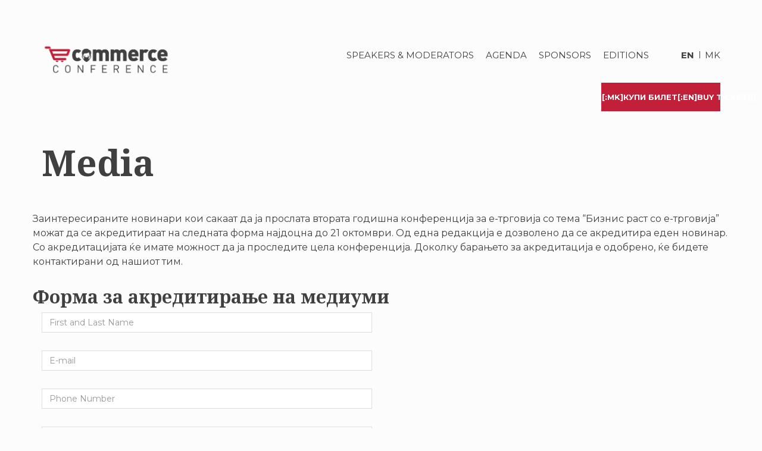

--- FILE ---
content_type: text/html; charset=UTF-8
request_url: https://ecommerceconference.mk/2020/en/media/
body_size: 9421
content:
<!DOCTYPE html>
<html lang="en-US">

<head>
    <meta charset="UTF-8">
    <meta name="viewport" content="width=device-width, initial-scale=1, user-scalable=no">
    <title>Media - eCommerce Conference 2020</title>
    <link rel="profile" href="http://gmpg.org/xfn/11">
    <link rel="pingback" href="https://ecommerceconference.mk/2020/xmlrpc.php">


    <!-- Favicon -->
        <link rel="shortcut icon" type="image/png" href="https://ecommerceconference.mk/2020/wp-content/themes/ecommerce-conference-2020/favicon.png">
    
    <!-- Feed -->
    <link rel="alternate" type="application/rss+xml" title="eCommerce Conference 2020 Feed"
        href="https://ecommerceconference.mk/2020/en/feed/">

    <!--  iPhone Web App Home Screen Icon -->
    <link rel="apple-touch-icon" sizes="72x72"
        href="https://ecommerceconference.mk/2020/wp-content/themes/ecommerce-conference-2020/images/devices/device-icon-ipad.png" />
    <link rel="apple-touch-icon" sizes="114x114"
        href="https://ecommerceconference.mk/2020/wp-content/themes/ecommerce-conference-2020/images/devices/device-icon-retina.png" />
    <link rel="apple-touch-icon" href="https://ecommerceconference.mk/2020/wp-content/themes/ecommerce-conference-2020/images/devices/device-icon.png" />

    <!-- Enable Startup Image for iOS Home Screen Web App -->
    <meta name="apple-mobile-web-app-capable" content="yes" />
    <!-- Startup Image iPad Landscape (748x1024) -->
    <link rel="apple-touch-startup-image"
        href="https://ecommerceconference.mk/2020/wp-content/themes/ecommerce-conference-2020/images/devices/device-load-ipad-landscape.png"
        media="screen and (min-device-width: 481px) and (max-device-width: 1024px) and (orientation:landscape)" />
    <!-- Startup Image iPad Portrait (768x1004) -->
    <link rel="apple-touch-startup-image"
        href="https://ecommerceconference.mk/2020/wp-content/themes/ecommerce-conference-2020/images/devices/device-load-ipad-portrait.png"
        media="screen and (min-device-width: 481px) and (max-device-width: 1024px) and (orientation:portrait)" />
    <!-- Startup Image iPhone (320x460) -->
    <link rel="apple-touch-startup-image"
        href="https://ecommerceconference.mk/2020/wp-content/themes/ecommerce-conference-2020/images/devices/device-load.png"
        media="screen and (max-device-width: 320px)" />


    <meta name='robots' content='index, follow, max-image-preview:large, max-snippet:-1, max-video-preview:-1' />

	<!-- This site is optimized with the Yoast SEO plugin v23.4 - https://yoast.com/wordpress/plugins/seo/ -->
	<link rel="canonical" href="https://ecommerceconference.mk/2020/media/" />
	<meta property="og:locale" content="en_US" />
	<meta property="og:type" content="article" />
	<meta property="og:title" content="Media - eCommerce Conference 2020" />
	<meta property="og:description" content="Заинтересираните новинари кои сакаат да ја прослата втората годишна конференција за е-трговија со тема &#8220;Бизнис раст со е-трговија&#8221; можат да се акредитираат на следната форма најдоцна до 21 октомври. Од една редакција е дозволено да се акредитира еден новинар. Со акредитацијата ќе имате можност да ја проследите цела конференција. Доколку барањето за акредитација е одобрено, [&hellip;]" />
	<meta property="og:url" content="https://ecommerceconference.mk/2020/media/" />
	<meta property="og:site_name" content="eCommerce Conference 2020" />
	<meta property="article:modified_time" content="2019-10-15T14:48:26+00:00" />
	<meta name="twitter:card" content="summary_large_image" />
	<script type="application/ld+json" class="yoast-schema-graph">{"@context":"https://schema.org","@graph":[{"@type":"WebPage","@id":"https://ecommerceconference.mk/2020/media/","url":"https://ecommerceconference.mk/2020/media/","name":"Media - eCommerce Conference 2020","isPartOf":{"@id":"https://ecommerceconference.mk/2020/en/#website"},"datePublished":"2019-10-15T12:08:01+00:00","dateModified":"2019-10-15T14:48:26+00:00","breadcrumb":{"@id":"https://ecommerceconference.mk/2020/media/#breadcrumb"},"inLanguage":"en-US","potentialAction":[{"@type":"ReadAction","target":["https://ecommerceconference.mk/2020/media/"]}]},{"@type":"BreadcrumbList","@id":"https://ecommerceconference.mk/2020/media/#breadcrumb","itemListElement":[{"@type":"ListItem","position":1,"name":"Home","item":"https://ecommerceconference.mk/2020/en/"},{"@type":"ListItem","position":2,"name":"Медиуми &#8211; Акредитации"}]},{"@type":"WebSite","@id":"https://ecommerceconference.mk/2020/en/#website","url":"https://ecommerceconference.mk/2020/en/","name":"eCommerce Conference 2020","description":"E-commerce &amp; COVID-19: Challenges and Opportunities!","potentialAction":[{"@type":"SearchAction","target":{"@type":"EntryPoint","urlTemplate":"https://ecommerceconference.mk/2020/en/?s={search_term_string}"},"query-input":{"@type":"PropertyValueSpecification","valueRequired":true,"valueName":"search_term_string"}}],"inLanguage":"en-US"}]}</script>
	<!-- / Yoast SEO plugin. -->


<link rel='dns-prefetch' href='//i0.wp.com' />
<link rel="alternate" type="application/rss+xml" title="eCommerce Conference 2020 &raquo; Feed" href="https://ecommerceconference.mk/2020/en/feed/" />
<link rel="alternate" type="application/rss+xml" title="eCommerce Conference 2020 &raquo; Comments Feed" href="https://ecommerceconference.mk/2020/en/comments/feed/" />
		<!-- This site uses the Google Analytics by MonsterInsights plugin v9.0.1 - Using Analytics tracking - https://www.monsterinsights.com/ -->
		<!-- Note: MonsterInsights is not currently configured on this site. The site owner needs to authenticate with Google Analytics in the MonsterInsights settings panel. -->
					<!-- No tracking code set -->
				<!-- / Google Analytics by MonsterInsights -->
		<script type="text/javascript">
/* <![CDATA[ */
window._wpemojiSettings = {"baseUrl":"https:\/\/s.w.org\/images\/core\/emoji\/15.0.3\/72x72\/","ext":".png","svgUrl":"https:\/\/s.w.org\/images\/core\/emoji\/15.0.3\/svg\/","svgExt":".svg","source":{"concatemoji":"https:\/\/ecommerceconference.mk\/2020\/wp-includes\/js\/wp-emoji-release.min.js?ver=6.6.4"}};
/*! This file is auto-generated */
!function(i,n){var o,s,e;function c(e){try{var t={supportTests:e,timestamp:(new Date).valueOf()};sessionStorage.setItem(o,JSON.stringify(t))}catch(e){}}function p(e,t,n){e.clearRect(0,0,e.canvas.width,e.canvas.height),e.fillText(t,0,0);var t=new Uint32Array(e.getImageData(0,0,e.canvas.width,e.canvas.height).data),r=(e.clearRect(0,0,e.canvas.width,e.canvas.height),e.fillText(n,0,0),new Uint32Array(e.getImageData(0,0,e.canvas.width,e.canvas.height).data));return t.every(function(e,t){return e===r[t]})}function u(e,t,n){switch(t){case"flag":return n(e,"\ud83c\udff3\ufe0f\u200d\u26a7\ufe0f","\ud83c\udff3\ufe0f\u200b\u26a7\ufe0f")?!1:!n(e,"\ud83c\uddfa\ud83c\uddf3","\ud83c\uddfa\u200b\ud83c\uddf3")&&!n(e,"\ud83c\udff4\udb40\udc67\udb40\udc62\udb40\udc65\udb40\udc6e\udb40\udc67\udb40\udc7f","\ud83c\udff4\u200b\udb40\udc67\u200b\udb40\udc62\u200b\udb40\udc65\u200b\udb40\udc6e\u200b\udb40\udc67\u200b\udb40\udc7f");case"emoji":return!n(e,"\ud83d\udc26\u200d\u2b1b","\ud83d\udc26\u200b\u2b1b")}return!1}function f(e,t,n){var r="undefined"!=typeof WorkerGlobalScope&&self instanceof WorkerGlobalScope?new OffscreenCanvas(300,150):i.createElement("canvas"),a=r.getContext("2d",{willReadFrequently:!0}),o=(a.textBaseline="top",a.font="600 32px Arial",{});return e.forEach(function(e){o[e]=t(a,e,n)}),o}function t(e){var t=i.createElement("script");t.src=e,t.defer=!0,i.head.appendChild(t)}"undefined"!=typeof Promise&&(o="wpEmojiSettingsSupports",s=["flag","emoji"],n.supports={everything:!0,everythingExceptFlag:!0},e=new Promise(function(e){i.addEventListener("DOMContentLoaded",e,{once:!0})}),new Promise(function(t){var n=function(){try{var e=JSON.parse(sessionStorage.getItem(o));if("object"==typeof e&&"number"==typeof e.timestamp&&(new Date).valueOf()<e.timestamp+604800&&"object"==typeof e.supportTests)return e.supportTests}catch(e){}return null}();if(!n){if("undefined"!=typeof Worker&&"undefined"!=typeof OffscreenCanvas&&"undefined"!=typeof URL&&URL.createObjectURL&&"undefined"!=typeof Blob)try{var e="postMessage("+f.toString()+"("+[JSON.stringify(s),u.toString(),p.toString()].join(",")+"));",r=new Blob([e],{type:"text/javascript"}),a=new Worker(URL.createObjectURL(r),{name:"wpTestEmojiSupports"});return void(a.onmessage=function(e){c(n=e.data),a.terminate(),t(n)})}catch(e){}c(n=f(s,u,p))}t(n)}).then(function(e){for(var t in e)n.supports[t]=e[t],n.supports.everything=n.supports.everything&&n.supports[t],"flag"!==t&&(n.supports.everythingExceptFlag=n.supports.everythingExceptFlag&&n.supports[t]);n.supports.everythingExceptFlag=n.supports.everythingExceptFlag&&!n.supports.flag,n.DOMReady=!1,n.readyCallback=function(){n.DOMReady=!0}}).then(function(){return e}).then(function(){var e;n.supports.everything||(n.readyCallback(),(e=n.source||{}).concatemoji?t(e.concatemoji):e.wpemoji&&e.twemoji&&(t(e.twemoji),t(e.wpemoji)))}))}((window,document),window._wpemojiSettings);
/* ]]> */
</script>
		
	<style id='wp-emoji-styles-inline-css' type='text/css'>

	img.wp-smiley, img.emoji {
		display: inline !important;
		border: none !important;
		box-shadow: none !important;
		height: 1em !important;
		width: 1em !important;
		margin: 0 0.07em !important;
		vertical-align: -0.1em !important;
		background: none !important;
		padding: 0 !important;
	}
</style>
<link rel='stylesheet' id='wp-block-library-css' href='https://ecommerceconference.mk/2020/wp-includes/css/dist/block-library/style.min.css?ver=6.6.4' type='text/css' media='all' />
<style id='classic-theme-styles-inline-css' type='text/css'>
/*! This file is auto-generated */
.wp-block-button__link{color:#fff;background-color:#32373c;border-radius:9999px;box-shadow:none;text-decoration:none;padding:calc(.667em + 2px) calc(1.333em + 2px);font-size:1.125em}.wp-block-file__button{background:#32373c;color:#fff;text-decoration:none}
</style>
<style id='global-styles-inline-css' type='text/css'>
:root{--wp--preset--aspect-ratio--square: 1;--wp--preset--aspect-ratio--4-3: 4/3;--wp--preset--aspect-ratio--3-4: 3/4;--wp--preset--aspect-ratio--3-2: 3/2;--wp--preset--aspect-ratio--2-3: 2/3;--wp--preset--aspect-ratio--16-9: 16/9;--wp--preset--aspect-ratio--9-16: 9/16;--wp--preset--color--black: #000000;--wp--preset--color--cyan-bluish-gray: #abb8c3;--wp--preset--color--white: #ffffff;--wp--preset--color--pale-pink: #f78da7;--wp--preset--color--vivid-red: #cf2e2e;--wp--preset--color--luminous-vivid-orange: #ff6900;--wp--preset--color--luminous-vivid-amber: #fcb900;--wp--preset--color--light-green-cyan: #7bdcb5;--wp--preset--color--vivid-green-cyan: #00d084;--wp--preset--color--pale-cyan-blue: #8ed1fc;--wp--preset--color--vivid-cyan-blue: #0693e3;--wp--preset--color--vivid-purple: #9b51e0;--wp--preset--gradient--vivid-cyan-blue-to-vivid-purple: linear-gradient(135deg,rgba(6,147,227,1) 0%,rgb(155,81,224) 100%);--wp--preset--gradient--light-green-cyan-to-vivid-green-cyan: linear-gradient(135deg,rgb(122,220,180) 0%,rgb(0,208,130) 100%);--wp--preset--gradient--luminous-vivid-amber-to-luminous-vivid-orange: linear-gradient(135deg,rgba(252,185,0,1) 0%,rgba(255,105,0,1) 100%);--wp--preset--gradient--luminous-vivid-orange-to-vivid-red: linear-gradient(135deg,rgba(255,105,0,1) 0%,rgb(207,46,46) 100%);--wp--preset--gradient--very-light-gray-to-cyan-bluish-gray: linear-gradient(135deg,rgb(238,238,238) 0%,rgb(169,184,195) 100%);--wp--preset--gradient--cool-to-warm-spectrum: linear-gradient(135deg,rgb(74,234,220) 0%,rgb(151,120,209) 20%,rgb(207,42,186) 40%,rgb(238,44,130) 60%,rgb(251,105,98) 80%,rgb(254,248,76) 100%);--wp--preset--gradient--blush-light-purple: linear-gradient(135deg,rgb(255,206,236) 0%,rgb(152,150,240) 100%);--wp--preset--gradient--blush-bordeaux: linear-gradient(135deg,rgb(254,205,165) 0%,rgb(254,45,45) 50%,rgb(107,0,62) 100%);--wp--preset--gradient--luminous-dusk: linear-gradient(135deg,rgb(255,203,112) 0%,rgb(199,81,192) 50%,rgb(65,88,208) 100%);--wp--preset--gradient--pale-ocean: linear-gradient(135deg,rgb(255,245,203) 0%,rgb(182,227,212) 50%,rgb(51,167,181) 100%);--wp--preset--gradient--electric-grass: linear-gradient(135deg,rgb(202,248,128) 0%,rgb(113,206,126) 100%);--wp--preset--gradient--midnight: linear-gradient(135deg,rgb(2,3,129) 0%,rgb(40,116,252) 100%);--wp--preset--font-size--small: 13px;--wp--preset--font-size--medium: 20px;--wp--preset--font-size--large: 36px;--wp--preset--font-size--x-large: 42px;--wp--preset--spacing--20: 0.44rem;--wp--preset--spacing--30: 0.67rem;--wp--preset--spacing--40: 1rem;--wp--preset--spacing--50: 1.5rem;--wp--preset--spacing--60: 2.25rem;--wp--preset--spacing--70: 3.38rem;--wp--preset--spacing--80: 5.06rem;--wp--preset--shadow--natural: 6px 6px 9px rgba(0, 0, 0, 0.2);--wp--preset--shadow--deep: 12px 12px 50px rgba(0, 0, 0, 0.4);--wp--preset--shadow--sharp: 6px 6px 0px rgba(0, 0, 0, 0.2);--wp--preset--shadow--outlined: 6px 6px 0px -3px rgba(255, 255, 255, 1), 6px 6px rgba(0, 0, 0, 1);--wp--preset--shadow--crisp: 6px 6px 0px rgba(0, 0, 0, 1);}:where(.is-layout-flex){gap: 0.5em;}:where(.is-layout-grid){gap: 0.5em;}body .is-layout-flex{display: flex;}.is-layout-flex{flex-wrap: wrap;align-items: center;}.is-layout-flex > :is(*, div){margin: 0;}body .is-layout-grid{display: grid;}.is-layout-grid > :is(*, div){margin: 0;}:where(.wp-block-columns.is-layout-flex){gap: 2em;}:where(.wp-block-columns.is-layout-grid){gap: 2em;}:where(.wp-block-post-template.is-layout-flex){gap: 1.25em;}:where(.wp-block-post-template.is-layout-grid){gap: 1.25em;}.has-black-color{color: var(--wp--preset--color--black) !important;}.has-cyan-bluish-gray-color{color: var(--wp--preset--color--cyan-bluish-gray) !important;}.has-white-color{color: var(--wp--preset--color--white) !important;}.has-pale-pink-color{color: var(--wp--preset--color--pale-pink) !important;}.has-vivid-red-color{color: var(--wp--preset--color--vivid-red) !important;}.has-luminous-vivid-orange-color{color: var(--wp--preset--color--luminous-vivid-orange) !important;}.has-luminous-vivid-amber-color{color: var(--wp--preset--color--luminous-vivid-amber) !important;}.has-light-green-cyan-color{color: var(--wp--preset--color--light-green-cyan) !important;}.has-vivid-green-cyan-color{color: var(--wp--preset--color--vivid-green-cyan) !important;}.has-pale-cyan-blue-color{color: var(--wp--preset--color--pale-cyan-blue) !important;}.has-vivid-cyan-blue-color{color: var(--wp--preset--color--vivid-cyan-blue) !important;}.has-vivid-purple-color{color: var(--wp--preset--color--vivid-purple) !important;}.has-black-background-color{background-color: var(--wp--preset--color--black) !important;}.has-cyan-bluish-gray-background-color{background-color: var(--wp--preset--color--cyan-bluish-gray) !important;}.has-white-background-color{background-color: var(--wp--preset--color--white) !important;}.has-pale-pink-background-color{background-color: var(--wp--preset--color--pale-pink) !important;}.has-vivid-red-background-color{background-color: var(--wp--preset--color--vivid-red) !important;}.has-luminous-vivid-orange-background-color{background-color: var(--wp--preset--color--luminous-vivid-orange) !important;}.has-luminous-vivid-amber-background-color{background-color: var(--wp--preset--color--luminous-vivid-amber) !important;}.has-light-green-cyan-background-color{background-color: var(--wp--preset--color--light-green-cyan) !important;}.has-vivid-green-cyan-background-color{background-color: var(--wp--preset--color--vivid-green-cyan) !important;}.has-pale-cyan-blue-background-color{background-color: var(--wp--preset--color--pale-cyan-blue) !important;}.has-vivid-cyan-blue-background-color{background-color: var(--wp--preset--color--vivid-cyan-blue) !important;}.has-vivid-purple-background-color{background-color: var(--wp--preset--color--vivid-purple) !important;}.has-black-border-color{border-color: var(--wp--preset--color--black) !important;}.has-cyan-bluish-gray-border-color{border-color: var(--wp--preset--color--cyan-bluish-gray) !important;}.has-white-border-color{border-color: var(--wp--preset--color--white) !important;}.has-pale-pink-border-color{border-color: var(--wp--preset--color--pale-pink) !important;}.has-vivid-red-border-color{border-color: var(--wp--preset--color--vivid-red) !important;}.has-luminous-vivid-orange-border-color{border-color: var(--wp--preset--color--luminous-vivid-orange) !important;}.has-luminous-vivid-amber-border-color{border-color: var(--wp--preset--color--luminous-vivid-amber) !important;}.has-light-green-cyan-border-color{border-color: var(--wp--preset--color--light-green-cyan) !important;}.has-vivid-green-cyan-border-color{border-color: var(--wp--preset--color--vivid-green-cyan) !important;}.has-pale-cyan-blue-border-color{border-color: var(--wp--preset--color--pale-cyan-blue) !important;}.has-vivid-cyan-blue-border-color{border-color: var(--wp--preset--color--vivid-cyan-blue) !important;}.has-vivid-purple-border-color{border-color: var(--wp--preset--color--vivid-purple) !important;}.has-vivid-cyan-blue-to-vivid-purple-gradient-background{background: var(--wp--preset--gradient--vivid-cyan-blue-to-vivid-purple) !important;}.has-light-green-cyan-to-vivid-green-cyan-gradient-background{background: var(--wp--preset--gradient--light-green-cyan-to-vivid-green-cyan) !important;}.has-luminous-vivid-amber-to-luminous-vivid-orange-gradient-background{background: var(--wp--preset--gradient--luminous-vivid-amber-to-luminous-vivid-orange) !important;}.has-luminous-vivid-orange-to-vivid-red-gradient-background{background: var(--wp--preset--gradient--luminous-vivid-orange-to-vivid-red) !important;}.has-very-light-gray-to-cyan-bluish-gray-gradient-background{background: var(--wp--preset--gradient--very-light-gray-to-cyan-bluish-gray) !important;}.has-cool-to-warm-spectrum-gradient-background{background: var(--wp--preset--gradient--cool-to-warm-spectrum) !important;}.has-blush-light-purple-gradient-background{background: var(--wp--preset--gradient--blush-light-purple) !important;}.has-blush-bordeaux-gradient-background{background: var(--wp--preset--gradient--blush-bordeaux) !important;}.has-luminous-dusk-gradient-background{background: var(--wp--preset--gradient--luminous-dusk) !important;}.has-pale-ocean-gradient-background{background: var(--wp--preset--gradient--pale-ocean) !important;}.has-electric-grass-gradient-background{background: var(--wp--preset--gradient--electric-grass) !important;}.has-midnight-gradient-background{background: var(--wp--preset--gradient--midnight) !important;}.has-small-font-size{font-size: var(--wp--preset--font-size--small) !important;}.has-medium-font-size{font-size: var(--wp--preset--font-size--medium) !important;}.has-large-font-size{font-size: var(--wp--preset--font-size--large) !important;}.has-x-large-font-size{font-size: var(--wp--preset--font-size--x-large) !important;}
:where(.wp-block-post-template.is-layout-flex){gap: 1.25em;}:where(.wp-block-post-template.is-layout-grid){gap: 1.25em;}
:where(.wp-block-columns.is-layout-flex){gap: 2em;}:where(.wp-block-columns.is-layout-grid){gap: 2em;}
:root :where(.wp-block-pullquote){font-size: 1.5em;line-height: 1.6;}
</style>
<link rel='stylesheet' id='woo-coupon-url-css' href='https://ecommerceconference.mk/2020/wp-content/plugins/woo-coupon-url/public/css/woo-coupon-url-public.css?ver=1.0.0' type='text/css' media='all' />
<link rel='stylesheet' id='woocommerce-layout-css' href='https://ecommerceconference.mk/2020/wp-content/plugins/woocommerce/assets/css/woocommerce-layout.css?ver=8.9.4' type='text/css' media='all' />
<link rel='stylesheet' id='woocommerce-smallscreen-css' href='https://ecommerceconference.mk/2020/wp-content/plugins/woocommerce/assets/css/woocommerce-smallscreen.css?ver=8.9.4' type='text/css' media='only screen and (max-width: 768px)' />
<link rel='stylesheet' id='woocommerce-general-css' href='https://ecommerceconference.mk/2020/wp-content/plugins/woocommerce/assets/css/woocommerce.css?ver=8.9.4' type='text/css' media='all' />
<style id='woocommerce-inline-inline-css' type='text/css'>
.woocommerce form .form-row .required { visibility: visible; }
</style>
<link rel='stylesheet' id='normalize-css-css' href='https://ecommerceconference.mk/2020/wp-content/themes/ecommerce-conference-2020/css/normalize.css?ver=3.0.2' type='text/css' media='all' />
<link rel='stylesheet' id='gliesewp-css-css' href='https://ecommerceconference.mk/2020/wp-content/themes/ecommerce-conference-2020/css/bootstrap.css?ver=1.1' type='text/css' media='all' />
<link rel='stylesheet' id='main-css-css' href='https://ecommerceconference.mk/2020/wp-content/themes/ecommerce-conference-2020/style.css?ver=1.0' type='text/css' media='all' />
<link rel='stylesheet' id='owl-carousel-css-css' href='https://ecommerceconference.mk/2020/wp-content/themes/ecommerce-conference-2020/css/owl.carousel.css?ver=6.6.4' type='text/css' media='all' />
<link rel='stylesheet' id='owl-carousel-css-theme-css' href='https://ecommerceconference.mk/2020/wp-content/themes/ecommerce-conference-2020/css/owl.theme.css?ver=6.6.4' type='text/css' media='all' />
<link rel='stylesheet' id='font-awesome-css' href='https://ecommerceconference.mk/2020/wp-content/themes/ecommerce-conference-2020/fonts/fontawesome/css/all.css?ver=5.0.0' type='text/css' media='all' />
<link rel='stylesheet' id='background-video-css-css' href='https://ecommerceconference.mk/2020/wp-content/themes/ecommerce-conference-2020/css/jquery.background-video.css?ver=6.6.4' type='text/css' media='all' />
<link rel='stylesheet' id='wp-paginate-css' href='https://ecommerceconference.mk/2020/wp-content/plugins/wp-paginate/css/wp-paginate.css?ver=2.2.2' type='text/css' media='screen' />
<script type="text/javascript" src="https://ecommerceconference.mk/2020/wp-includes/js/jquery/jquery.min.js?ver=3.7.1" id="jquery-core-js"></script>
<script type="text/javascript" src="https://ecommerceconference.mk/2020/wp-includes/js/jquery/jquery-migrate.min.js?ver=3.4.1" id="jquery-migrate-js"></script>
<script type="text/javascript" src="https://ecommerceconference.mk/2020/wp-content/plugins/woo-coupon-url/public/js/woo-coupon-url-public.js?ver=1.0.0" id="woo-coupon-url-js"></script>
<script type="text/javascript" src="https://ecommerceconference.mk/2020/wp-content/plugins/woocommerce/assets/js/jquery-blockui/jquery.blockUI.min.js?ver=2.7.0-wc.8.9.4" id="jquery-blockui-js" defer="defer" data-wp-strategy="defer"></script>
<script type="text/javascript" id="wc-add-to-cart-js-extra">
/* <![CDATA[ */
var wc_add_to_cart_params = {"ajax_url":"\/2020\/wp-admin\/admin-ajax.php","wc_ajax_url":"\/2020\/en\/?wc-ajax=%%endpoint%%","i18n_view_cart":"View cart","cart_url":"https:\/\/ecommerceconference.mk\/2020\/en\/cart\/","is_cart":"","cart_redirect_after_add":"yes"};
/* ]]> */
</script>
<script type="text/javascript" src="https://ecommerceconference.mk/2020/wp-content/plugins/woocommerce/assets/js/frontend/add-to-cart.min.js?ver=8.9.4" id="wc-add-to-cart-js" defer="defer" data-wp-strategy="defer"></script>
<script type="text/javascript" src="https://ecommerceconference.mk/2020/wp-content/plugins/woocommerce/assets/js/js-cookie/js.cookie.min.js?ver=2.1.4-wc.8.9.4" id="js-cookie-js" defer="defer" data-wp-strategy="defer"></script>
<script type="text/javascript" id="woocommerce-js-extra">
/* <![CDATA[ */
var woocommerce_params = {"ajax_url":"\/2020\/wp-admin\/admin-ajax.php","wc_ajax_url":"\/2020\/en\/?wc-ajax=%%endpoint%%"};
/* ]]> */
</script>
<script type="text/javascript" src="https://ecommerceconference.mk/2020/wp-content/plugins/woocommerce/assets/js/frontend/woocommerce.min.js?ver=8.9.4" id="woocommerce-js" defer="defer" data-wp-strategy="defer"></script>
<link rel="https://api.w.org/" href="https://ecommerceconference.mk/2020/en/wp-json/" /><link rel="alternate" title="JSON" type="application/json" href="https://ecommerceconference.mk/2020/en/wp-json/wp/v2/pages/899" /><link rel="EditURI" type="application/rsd+xml" title="RSD" href="https://ecommerceconference.mk/2020/xmlrpc.php?rsd" />
<meta name="generator" content="WordPress 6.6.4" />
<meta name="generator" content="WooCommerce 8.9.4" />
<link rel='shortlink' href='https://ecommerceconference.mk/2020/en/?p=899' />
<link rel="alternate" title="oEmbed (JSON)" type="application/json+oembed" href="https://ecommerceconference.mk/2020/en/wp-json/oembed/1.0/embed?url=https%3A%2F%2Fecommerceconference.mk%2F2020%2Fen%2Fmedia%2F" />
<link rel="alternate" title="oEmbed (XML)" type="text/xml+oembed" href="https://ecommerceconference.mk/2020/en/wp-json/oembed/1.0/embed?url=https%3A%2F%2Fecommerceconference.mk%2F2020%2Fen%2Fmedia%2F&#038;format=xml" />
<!-- Linkedin Insight Base Code --!><script type='text/javascript'>_linkedin_partner_id = '1233754';window._linkedin_data_partner_ids = window._linkedin_data_partner_ids || [];window._linkedin_data_partner_ids.push(_linkedin_partner_id);</script><script type='text/javascript'>(function(){var s = document.getElementsByTagName('script')[0];var b = document.createElement('script');b.type = 'text/javascript';b.async = true;b.src = 'https://snap.licdn.com/li.lms-analytics/insight.min.js';s.parentNode.insertBefore(b, s);})();</script><noscript><img height='1' width='1' style='display:none;' alt='' src='https://dc.ads.linkedin.com/collect/?pid=1233754&fmt=gif' /></noscript><!-- End Linkedin Insight Base Code --!>
<style type="text/css">
.qtranxs_flag_en {background-image: url(https://ecommerceconference.mk/2020/wp-content/plugins/qtranslate-xt-3.9.0/flags/gb.png); background-repeat: no-repeat;}
.qtranxs_flag_mk {background-image: url(https://ecommerceconference.mk/2020/wp-content/plugins/qtranslate-xt-3.9.0/flags/mk.png); background-repeat: no-repeat;}
</style>
<link hreflang="en" href="https://ecommerceconference.mk/2020/en/media/" rel="alternate" />
<link hreflang="mk" href="https://ecommerceconference.mk/2020/media/" rel="alternate" />
<link hreflang="x-default" href="https://ecommerceconference.mk/2020/media/" rel="alternate" />
<meta name="generator" content="qTranslate-XT 3.9.0" />
	<noscript><style>.woocommerce-product-gallery{ opacity: 1 !important; }</style></noscript>
	
    <!-- Custom CSS from Theme Options -->
    <style type="text/css">
        </style>

    

</head>

<body class="page-template-default page page-id-899 theme-ecommerce-conference-2020 woocommerce-no-js">
    <div id="page" class="hfeed site">
                <header id="masthead" class="site-header" role="banner">
            <nav id="navbar" class="navbar navbar-default navbar-fixed-top" role="navigation">

                <div class="container">
                    <div class="row">
                        <div class="col-md-12">
                            <div class="navbar-language">
<ul class="language-chooser language-chooser-text qtranxs_language_chooser" id="qtranslate-chooser">
<li class="lang-en active"><a href="https://ecommerceconference.mk/2020/en/media/" hreflang="en" title="English (en)" class="qtranxs_text qtranxs_text_en"><span>English</span></a></li>
<li class="lang-mk"><a href="https://ecommerceconference.mk/2020/mk/media/" hreflang="mk" title="Македонски (mk)" class="qtranxs_text qtranxs_text_mk"><span>Македонски</span></a></li>
</ul><div class="qtranxs_widget_end"></div>
</div>
                                                        <a href="https://ecommerceconference.mk/2020/en/#tickets"
                                class="btn btn-primary btn-navbar">[:mk]Купи билет[:en]Buy Ticket[:]</a>
                            
                            
                            <div class="navbar-header">
                                <button type="button" class="navbar-toggle" data-toggle="collapse"
                                    data-target=".navbar-collapse">
                                    <span class="icon-bar"></span>
                                    <span class="icon-bar"></span>
                                    <span class="icon-bar"></span>
                                </button>
                                <a href="https://ecommerceconference.mk/2020/en/"
                                    title="eCommerce Conference 2020" rel="home"
                                    class="navbar-brand">

                                    <img src="https://ecommerceconference.mk/2020/wp-content/themes/ecommerce-conference-2020/images/logo-dark@2x.png"
                                        class="main-logo" />

                                </a>

                            </div>

                            


                            <div class="navbar-collapse collapse "><ul id="main-menu" class="nav navbar-nav navbar-right navbar-justify"><li itemscope="itemscope" itemtype="https://www.schema.org/SiteNavigationElement" id="menu-item-5" class="menu-item menu-item-type-custom menu-item-object-custom menu-item-5"><a title="Speakers &amp; Moderators" href="/2020/en/speakers">Speakers &#038; Moderators</a></li>
<li itemscope="itemscope" itemtype="https://www.schema.org/SiteNavigationElement" id="menu-item-125" class="menu-item menu-item-type-post_type menu-item-object-page menu-item-125"><a title="Agenda" href="https://ecommerceconference.mk/2020/en/agenda/">Agenda</a></li>
<li itemscope="itemscope" itemtype="https://www.schema.org/SiteNavigationElement" id="menu-item-127" class="menu-item menu-item-type-post_type menu-item-object-page menu-item-127"><a title="Sponsors" href="https://ecommerceconference.mk/2020/en/become-a-sponsor/">Sponsors</a></li>
<li itemscope="itemscope" itemtype="https://www.schema.org/SiteNavigationElement" id="menu-item-1075" class="menu-item menu-item-type-custom menu-item-object-custom menu-item-has-children menu-item-1075 dropdown"><a title="Editions" href="#" data-toggle="dropdown" class="dropdown-toggle" aria-haspopup="true">Editions <span class="caret"></span></a>
<ul role="menu" class=" dropdown-menu" >
	<li itemscope="itemscope" itemtype="https://www.schema.org/SiteNavigationElement" id="menu-item-1076" class="menu-item menu-item-type-custom menu-item-object-custom menu-item-1076"><a title="2019 Editions" href="https://ecommerceconference.mk/2019/">2019 Editions</a></li>
	<li itemscope="itemscope" itemtype="https://www.schema.org/SiteNavigationElement" id="menu-item-176" class="menu-item menu-item-type-custom menu-item-object-custom menu-item-176"><a title="2018 Edition" target="_blank" href="https://ecommerceconference.mk/2018/">2018 Edition</a></li>
</ul>
</li>
</ul></div>                        </div><!-- .col-md-12 -->
                    </div><!-- row -->
                </div><!-- container -->
            </nav>

        </header><!-- #masthead -->

        <div id="content" class="site-content">	<div class="container">
		<div class="row">
			<div class="col-md-12">
				<div id="primary" class="content-area">
					<main id="main" class="site-main" role="main">
			
									
							<article id="post-899" class="post-899 page type-page status-publish hentry">
	<header class="entry-header">
		<h1 class="entry-title">Media</h1>
	</header><!-- .entry-header -->

	<div class="entry-content">
		<div class="row">
<div>Заинтересираните новинари кои сакаат да ја прослата втората годишна конференција за е-трговија со тема &#8220;Бизнис раст со е-трговија&#8221; можат да се акредитираат на следната форма најдоцна до 21 октомври. Од една редакција е дозволено да се акредитира еден новинар. Со акредитацијата ќе имате можност да ја проследите цела конференција. Доколку барањето за акредитација е одобрено, ќе бидете контактирани од нашиот тим.</div>
<div></div>
<p></p>
<h2>Форма за акредитирање на медиуми</h2>
<div class="col-12 col-md-6">
<div class="wpcf7 no-js" id="wpcf7-f904-p899-o1" lang="en-US" dir="ltr">
<div class="screen-reader-response"><p role="status" aria-live="polite" aria-atomic="true"></p> <ul></ul></div>
<form action="/2020/en/media/#wpcf7-f904-p899-o1" method="post" class="wpcf7-form init" aria-label="Contact form" novalidate="novalidate" data-status="init">
<div style="display: none;">
<input type="hidden" name="_wpcf7" value="904" />
<input type="hidden" name="_wpcf7_version" value="5.9.8" />
<input type="hidden" name="_wpcf7_locale" value="en_US" />
<input type="hidden" name="_wpcf7_unit_tag" value="wpcf7-f904-p899-o1" />
<input type="hidden" name="_wpcf7_container_post" value="899" />
<input type="hidden" name="_wpcf7_posted_data_hash" value="" />
</div>
<p><span class="wpcf7-form-control-wrap" data-name="ime-prezime"><input size="40" maxlength="400" class="wpcf7-form-control wpcf7-text wpcf7-validates-as-required form-control" aria-required="true" aria-invalid="false" placeholder="First and Last Name" value="" type="text" name="ime-prezime" /></span>
</p>
<p><span class="wpcf7-form-control-wrap" data-name="email"><input size="40" maxlength="400" class="wpcf7-form-control wpcf7-email wpcf7-validates-as-required wpcf7-text wpcf7-validates-as-email form-control" aria-required="true" aria-invalid="false" placeholder="E-mail" value="" type="email" name="email" /></span>
</p>
<p><span class="wpcf7-form-control-wrap" data-name="telefon"><input size="40" maxlength="400" class="wpcf7-form-control wpcf7-text wpcf7-validates-as-required form-control" aria-required="true" aria-invalid="false" placeholder="Phone Number" value="" type="text" name="telefon" /></span>
</p>
<p><span class="wpcf7-form-control-wrap" data-name="medium"><input size="40" maxlength="400" class="wpcf7-form-control wpcf7-text wpcf7-validates-as-required form-control" aria-required="true" aria-invalid="false" placeholder="Media" value="" type="text" name="medium" /></span>
</p>
<p><input class="wpcf7-form-control wpcf7-submit has-spinner btn btn-primary" type="submit" value="Send" />
</p><div class="wpcf7-response-output" aria-hidden="true"></div>
</form>
</div>
</div>
</div>
			</div><!-- .entry-content -->
	</article><!-- #post-## -->
			
									
					</main><!-- #main -->
				</div><!-- #primary -->
			</div><!-- .col-md-12 -->
	
		</div><!-- .row -->
	</div><!-- .container -->
	</div><!-- #content -->
    

    <footer class="main">
        <div class="container">
            <div class="row">
                <div class="col-xs-12 ">
                    <div id="colophon" class="site-footer" role="contentinfo">
                        <div class="site-info">
                        <img src="https://ecommerceconference.mk/2020/wp-content/themes/ecommerce-conference-2020/images/e-commerce-asociation.png" />
							<p class="small">[:mk]Македонската асоцијација за е-Трговија е првата и единствена асоцијација која цели кон инклузивна е-трговија. Нашата мисија е да создадеме иднина за е-трговски развој и успех на земјата. Асоцијацијата за е-трговија на Македонија има за цел да ги поддржи интересите на компаниите за е-трговија, да придонесе кон проширување на знаењето за е-трговија и негово проширување вклучувајќи ги поврзаните услуги и технологии, и да ги намали и елиминира бариерите кои го ограничуваат растот и развојот на индустријата. Веруваме дека иднината за подобра Македонија лежи во дигитална Македонија и паметно општество, а е-трговијата е интегрален дел од таквото општество.[:en]The Macedonian e-Commerce Association is the first and only association aiming towards inclusive e-commerce. Our mission is creating a future for e-commerce growth and success in the country. The goals of e-Commerce Macedonia are to support the interests of e-commerce companies, contribute to the knowledge and diffusion of e-commerce, including related services and technologies, and to bring down the barriers that limit the development of the sector. We believe that the future for better Macedonia lies in digital Macedonia and a smart society, and e-commerce is an integral part of such society.[:]</p>
                        </div><!-- .site-info -->
                    </div><!-- #colophon -->
                </div><!-- .col-md-12 -->
            

                <div class="col-xs-12">
                    <ul class="social-profiles">
                                                                            <li><a href="https://www.facebook.com/ecommercemk/" class="facebook" target="_blank">Facebook</a></li>
                                                                                                    <li><a href="https://www.linkedin.com/company/ecommercemk/" class="linkedin" target="_blank">LinkedIn</a></li>
                                                                            <li><a href="https://www.youtube.com/channel/UCEezTJaqU_lfW9UoLGnSFtQ" class="youtube" target="_blank">YouTube</a></li>
                                                                                                                            <li><a href="https://www.instagram.com/ecommercemacedonia/" class="instagram" target="_blank">Instagram</a></li>
                                            </ul>
                </div>
                
            </div><!-- .row -->
        </div><!-- container -->
    </footer>
    

    
</div><!-- #page -->
    <div class="by-glitch">
		<a href="https://www.glitch.agency/" target="_blank" title="Web by Glitch Agency">
			<span>web by</span> <div class="glitch-logo"></div> <span>agency</span>
		</a>
	</div>
	<script type='text/javascript'>
		(function () {
			var c = document.body.className;
			c = c.replace(/woocommerce-no-js/, 'woocommerce-js');
			document.body.className = c;
		})();
	</script>
	<link rel='stylesheet' id='wc-blocks-style-css' href='https://ecommerceconference.mk/2020/wp-content/plugins/woocommerce/assets/client/blocks/wc-blocks.css?ver=wc-8.9.4' type='text/css' media='all' />
<link rel='stylesheet' id='contact-form-7-css' href='https://ecommerceconference.mk/2020/wp-content/plugins/contact-form-7/includes/css/styles.css?ver=5.9.8' type='text/css' media='all' />
<script type="text/javascript" src="https://ecommerceconference.mk/2020/wp-content/plugins/fooevents/js/events-frontend.js?ver=1.0.0" id="woocommerce-events-front-script-js"></script>
<script type="text/javascript" src="https://ecommerceconference.mk/2020/wp-content/plugins/woocommerce/assets/js/sourcebuster/sourcebuster.min.js?ver=8.9.4" id="sourcebuster-js-js"></script>
<script type="text/javascript" id="wc-order-attribution-js-extra">
/* <![CDATA[ */
var wc_order_attribution = {"params":{"lifetime":1.0e-5,"session":30,"ajaxurl":"https:\/\/ecommerceconference.mk\/2020\/wp-admin\/admin-ajax.php","prefix":"wc_order_attribution_","allowTracking":true},"fields":{"source_type":"current.typ","referrer":"current_add.rf","utm_campaign":"current.cmp","utm_source":"current.src","utm_medium":"current.mdm","utm_content":"current.cnt","utm_id":"current.id","utm_term":"current.trm","session_entry":"current_add.ep","session_start_time":"current_add.fd","session_pages":"session.pgs","session_count":"udata.vst","user_agent":"udata.uag"}};
/* ]]> */
</script>
<script type="text/javascript" src="https://ecommerceconference.mk/2020/wp-content/plugins/woocommerce/assets/js/frontend/order-attribution.min.js?ver=8.9.4" id="wc-order-attribution-js"></script>
<script type="text/javascript" src="https://ecommerceconference.mk/2020/wp-content/themes/ecommerce-conference-2020/js/jquery.js?ver=2.0.3" id="gliesewp-jQuery-js"></script>
<script type="text/javascript" src="https://ecommerceconference.mk/2020/wp-content/themes/ecommerce-conference-2020/js/bootstrap.min.js?ver=1.1" id="gliesewp-basefile-js"></script>
<script type="text/javascript" src="https://ecommerceconference.mk/2020/wp-content/themes/ecommerce-conference-2020/js/owl.custom.js?ver=6.6.4" id="owl-custom-js"></script>
<script type="text/javascript" src="https://ecommerceconference.mk/2020/wp-content/themes/ecommerce-conference-2020/js/owl.carousel.js?ver=6.6.4" id="owl-carousel-js-js"></script>
<script type="text/javascript" src="https://ecommerceconference.mk/2020/wp-content/themes/ecommerce-conference-2020/js/jquery.background-video.js?ver=6.6.4" id="background-video-js-js"></script>
<script type="text/javascript" src="https://ecommerceconference.mk/2020/wp-content/themes/ecommerce-conference-2020/js/custom.js?ver=6.6.4" id="custom-js-js"></script>
<script type="text/javascript" src="https://ecommerceconference.mk/2020/wp-includes/js/dist/hooks.min.js?ver=2810c76e705dd1a53b18" id="wp-hooks-js"></script>
<script type="text/javascript" src="https://ecommerceconference.mk/2020/wp-includes/js/dist/i18n.min.js?ver=5e580eb46a90c2b997e6" id="wp-i18n-js"></script>
<script type="text/javascript" id="wp-i18n-js-after">
/* <![CDATA[ */
wp.i18n.setLocaleData( { 'text direction\u0004ltr': [ 'ltr' ] } );
/* ]]> */
</script>
<script type="text/javascript" src="https://ecommerceconference.mk/2020/wp-content/plugins/contact-form-7/includes/swv/js/index.js?ver=5.9.8" id="swv-js"></script>
<script type="text/javascript" id="contact-form-7-js-extra">
/* <![CDATA[ */
var wpcf7 = {"api":{"root":"https:\/\/ecommerceconference.mk\/2020\/en\/wp-json\/","namespace":"contact-form-7\/v1"},"cached":"1"};
/* ]]> */
</script>
<script type="text/javascript" src="https://ecommerceconference.mk/2020/wp-content/plugins/contact-form-7/includes/js/index.js?ver=5.9.8" id="contact-form-7-js"></script>

<script>var rocket_beacon_data = {"ajax_url":"https:\/\/ecommerceconference.mk\/2020\/wp-admin\/admin-ajax.php","nonce":"9cb368b37b","url":"https:\/\/ecommerceconference.mk\/2020\/en\/media","is_mobile":false,"width_threshold":1600,"height_threshold":700,"delay":500,"debug":null,"status":{"atf":true},"elements":"img, video, picture, p, main, div, li, svg, section, header, span"}</script><script data-name="wpr-wpr-beacon" src='https://ecommerceconference.mk/2020/wp-content/plugins/wp-rocket/assets/js/wpr-beacon.min.js' async></script></body>
</html>
<!-- This website is like a Rocket, isn't it? Performance optimized by WP Rocket. Learn more: https://wp-rocket.me -->

--- FILE ---
content_type: text/css; charset=UTF-8
request_url: https://ecommerceconference.mk/2020/wp-content/themes/ecommerce-conference-2020/style.css?ver=1.0
body_size: 10196
content:
/*
Theme Name: ecommerce conference 2020
Theme URI: https://www.glitchagency.com/
Author: Glitch Agency
Author URI: https://www.glitchagency.com/
Description: eCommerce2019 theme
Version: 1.0
Text Domain: gliesewp
*/

@import url("https://fonts.googleapis.com/css?family=Montserrat:300,300i,400,400i,500,500i,700,700i,800,800i|Noto+Serif:400,400i,700,700i&display=swap&subset=cyrillic");

body {
  background: #fdfcfd;
  color: #404041;
  font-size: 16px;
  overflow-x: hidden;
  line-height: 1.5;
  -webkit-box-shadow: 0 0 15px 0 rgba(0, 0, 0, 0.2);
  box-shadow: 0 0 15px 0 rgba(0, 0, 0, 0.2);
  margin-bottom: 60px;
  padding-top: 240px;
}

a,
a:hover {
  color: #c12038;
}

.site-content {
  background: #fdfcfd;
}

p {
  margin: 0 0 30px;
}

@media (max-width: 991px) {
  body {
    padding-top: 280px;
  }
}

@media (max-width: 767px) {
  body {
    padding-top: 80px;
  }
}

@media (min-width: 1300px) {
  .container {
    width: 1260px;
  }
}

@media (min-width: 1400px) {
  .container {
    width: 1360px;
  }
}

h1,
.h1 {
  font-size: 60px;
}

h2,
.h2 {
  font-size: 30px;
}

h3,
.h3 {
  font-size: 25px;
}

h4,
.h4 {
  font-size: 20px;
}

h5,
.h5 {
  font-size: 18px;
}

h6,
.h6 {
  font-size: 12px;
}

.margin-top-0 {
  margin-top: 0px;
}

.margin-top-10 {
  margin-top: 10px;
}

.margin-top-20 {
  margin-top: 20px;
}

.margin-top-30 {
  margin-top: 30px;
}

.margin-top-40 {
  margin-top: 40px;
}

.margin-top-50 {
  margin-top: 50px;
}

.margin-top-60 {
  margin-top: 60px;
}

.margin-top-70 {
  margin-top: 70px;
}

.margin-top-80 {
  margin-top: 80px;
}

.margin-top-90 {
  margin-top: 90px;
}

.margin-top-100 {
  margin-top: 100px;
}

.margin-bottom-0 {
  margin-bottom: 0px;
}

.margin-bottom-10 {
  margin-bottom: 10px;
}

.margin-bottom-20 {
  margin-bottom: 20px;
}

.margin-bottom-30 {
  margin-bottom: 30px;
}

.margin-bottom-40 {
  margin-bottom: 40px;
}

.margin-bottom-50 {
  margin-bottom: 50px;
}

.margin-bottom-60 {
  margin-bottom: 60px;
}

.margin-bottom-70 {
  margin-bottom: 70px;
}

.margin-bottom-80 {
  margin-bottom: 80px;
}

.margin-bottom-90 {
  margin-bottom: 90px;
}

.margin-bottom-100 {
  margin-bottom: 100px;
}

.padding-top-0 {
  padding-top: 0px;
}

.padding-top-10 {
  padding-top: 10px;
}

.padding-top-20 {
  padding-top: 20px;
}

.padding-top-30 {
  padding-top: 30px;
}

.padding-top-40 {
  padding-top: 40px;
}

.padding-top-50 {
  padding-top: 50px;
}

.padding-top-60 {
  padding-top: 60px;
}

.padding-top-70 {
  padding-top: 70px;
}

.padding-top-80 {
  padding-top: 80px;
}

.padding-top-90 {
  padding-top: 90px;
}

.padding-top-100 {
  padding-top: 100px;
}

.padding-bottom-0 {
  padding-bottom: 0px;
}

.padding-bottom-10 {
  padding-bottom: 10px;
}

.padding-bottom-20 {
  padding-bottom: 20px;
}

.padding-bottom-30 {
  padding-bottom: 30px;
}

.padding-bottom-40 {
  padding-bottom: 40px;
}

.padding-bottom-50 {
  padding-bottom: 50px;
}

.padding-bottom-60 {
  padding-bottom: 60px;
}

.padding-bottom-70 {
  padding-bottom: 70px;
}

.padding-bottom-80 {
  padding-bottom: 80px;
}

.padding-bottom-90 {
  padding-bottom: 90px;
}

.padding-bottom-100 {
  padding-bottom: 100px;
}

.block {
  display: block;
}

.padded {
  padding-top: 80px;
  padding-bottom: 80px;
}

.padded60 {
  padding-top: 60px;
  padding-bottom: 60px;
}

.img-rounded {
  border-radius: 3px;
}

.clear {
  clear: both;
}

.panel {
  -webkit-box-shadow: 1px 1px rgba(230, 231, 232, 0.75);
  -moz-box-shadow: 1px 1px rgba(230, 231, 232, 0.75);
  box-shadow: 1px 1px rgba(230, 231, 232, 0.75);
}

.relative {
  position: relative;
}

.vcenter {
  position: relative;
  top: 50%;
  transform: translateY(-50%);
}

.line-height1 {
  line-height: 1;
}

.line-height1-5 {
  line-height: 1.5;
}

.line-height2 {
  line-height: 2;
}

.weight100 {
  font-weight: 100;
}

.weight200 {
  font-weight: 200;
}

.weight300 {
  font-weight: 300;
}

.weight400 {
  font-weight: 400;
}

.weight500 {
  font-weight: 500;
}

.weight600 {
  font-weight: 600;
}

.weight700 {
  font-weight: 700;
}

.weight800 {
  font-weight: 800;
}

.text-upper {
  text-transform: uppercase;
}

.lead-medium {
  font-size: 24px;
  position: relative;
}

.lead-large {
  font-size: 27px;
  position: relative;
}

.lead-xlarge {
  font-size: 33px;
  position: relative;
}

.color-white {
  color: #ffffff;
}

.color-black {
  color: black;
}

.color-red,
.cr {
  color: #c12038;
}

.row.no-pad {
  margin-right: 0;
  margin-left: 0;
}

.row.no-pad > [class*="col-"] {
  padding-right: 0;
  padding-left: 0;
}

@media only screen and (max-width: 992px) {
  h1,
  .h1 {
    font-size: 50px;
  }

  h2,
  .h2 {
    font-size: 25px;
  }

  h3,
  .h3 {
    font-size: 23px;
  }

  h4,
  .h4 {
    font-size: 20px;
  }

  h5,
  .h5 {
    font-size: 18px;
  }

  h6,
  .h6 {
    font-size: 12px;
  }
}

@media only screen and (max-width: 767px) {
  h1,
  .h1 {
    font-size: 30px;
  }

  h2,
  .h2 {
    font-size: 22px;
  }

  h3,
  .h3 {
    font-size: 19px;
  }

  h4,
  .h4 {
    font-size: 15px;
  }

  h5,
  .h5 {
    font-size: 12px;
  }

  h6,
  .h6 {
    font-size: 10px;
  }

  .lead-medium {
    font-size: 18px;
    font-weight: 600;
  }

  .lead-large {
    font-size: 18px;
    font-weight: 600;
  }

  .lead-xlarge {
    font-size: 18px;
    font-weight: 600;
  }

  .padded,
  .padded60 {
    padding-top: 40px;
    padding-bottom: 40px;
  }
}

/**
 * Forms
 * ----------------------------------------------------------------------------
 */

.form-control {
  border: 1px solid #dedede;
  border-radius: 0px;
  -webkit-box-shadow: none;
  box-shadow: none;
}

.input-lg {
  height: 66px;
  padding: 15px 26px;
  font-size: 22px;
}

@media only screen and (max-width: 767px) {
  .input-lg {
    height: 46px;
    padding: 5px 16px;
    font-size: 18px;
  }
}

/**
 * Modals
 * ----------------------------------------------------------------------------
 */

@media (min-width: 1200px) {
  .modal-lg {
    width: 1060px;
  }
}

@media (min-width: 1300px) {
  .modal-lg {
    width: 1160px;
  }
}

@media (min-width: 1400px) {
  .modal-lg {
    width: 1160px;
  }
}

.modal-content {
  border: 0;
  border-radius: 0px;
  -webkit-box-shadow: 0 0 39px rgba(0, 0, 0, 0.25);
  box-shadow: 0 0 39px rgba(0, 0, 0, 0.25);
}

.modal-body {
  padding: 30px;
}

.modal-body .title {
  font-size: 40px;
}

.close {
  z-index: 10;
  position: absolute;
  top: 5px;
  right: 15px;
  font-size: 60px;
  font-weight: normal;
}

@media (max-width: 767px) {
  .modal-body .title {
    font-size: 27px;
  }

  .modal-body {
    padding: 20px;
  }

  .close {
    top: 5px;
    right: 10px;
    font-size: 50px;
  }
}

/**
 * Buttons
 * ----------------------------------------------------------------------------
 */

.btn {
  -webkit-transition: all 200ms ease-in-out;
  -moz-transition: all 200ms ease-in-out;
  -ms-transition: all 200ms ease-in-out;
  -o-transition: all 200ms ease-in-out;
  border-radius: 0;
  text-transform: uppercase;
  transition: all 200ms ease-in-out;
}

.btn-primary {
  color: #fff;
  background-color: #c12038;
  border-color: #c12038;
}

.btn-primary:hover,
.btn-primary:focus {
  color: #fff;
  background-color: #404041;
  border-color: #404041;
}

.btn-black {
  color: #fff;
  background-color: #000;
  border-color: #000;
}

.btn-black:hover,
.btn-black:focus {
  color: #fff;
  background-color: #404041;
  border-color: #404041;
}

.btn-bordered {
  color: #c12038;
  background-color: transparent;
  border-color: #c12038;
}

.btn-bordered:hover,
.btn-bordered:focus {
  color: #fff;
  background-color: #c12038;
  border-color: #c12038;
}

.btn.disabled,
.btn[disabled],
fieldset[disabled] .btn {
  filter: alpha(opacity=100);
  border-color: #dedede;
  color: #9b9b9b;
  background-color: transparent;
  opacity: 100;
}

.btn-lg,
.btn-group-lg > .btn {
  padding: 20px 31px;
  font-weight: bold;
}

.btn-prevnext {
  margin: 10px 0;
  background: #fafafa;
}

@media only screen and (max-width: 767px) {
  .btn-lg,
  .btn-group-lg > .btn {
    padding: 10px 21px;
    font-weight: 400;
  }
}

/**
 * Set Font Family
 * ----------------------------------------------------------------------------
 */

body {
  font-family: "Montserrat", sans-serif;
}

h1,
h2,
h3,
h4,
h5,
h6 {
  font-family: "Noto Serif", serif;
  font-weight: 700;
}

/**
 * Header
 * ----------------------------------------------------------------------------
 */

.navbar-language {
  position: absolute;
  top: 12px;
  font-size: 15px;
  right: 250px;
  margin: 0;
}

.qtranxs_language_chooser {
  display: block;
  padding: 0;
  margin: 0;
  z-index: 20;
}

.qtranxs_language_chooser li {
  display: inline-block;
  position: relative;
  text-align: left;
  text-indent: -9999px;
}

.qtranxs_language_chooser li a {
  display: block;
  width: 40px;
  color: #fff;
  font-weight: 400;
  height: 25px;
}

.qtranxs_language_chooser li a:after {
  position: absolute;
  top: -5px;
  right: -10px;
  bottom: 0;
  margin: auto;
  background-color: #fff;
  content: "";
  height: 12px;
  width: 1px;
  display: block;
}

.page .qtranxs_language_chooser li a,
.archive .qtranxs_language_chooser li a {
  color: #404041;
}

.page .qtranxs_language_chooser li a:after,
.archive .qtranxs_language_chooser li a:after {
  background-color: #404041;
}

.qtranxs_language_chooser li:last-child a:after {
  content: none;
}

.qtranxs_language_chooser li.active a {
  font-weight: bold;
}

.qtranxs_language_chooser li a:before {
  position: absolute;
  top: 0;
  left: 0;
  width: 40px;
  text-align: right;
  text-indent: 0px;
}

.qtranxs_language_chooser li.lang-en a:before {
  content: "EN";
}

.qtranxs_language_chooser li.lang-mk a:before {
  content: "MK";
}

.qtranxs_language_chooser li.lang-sq a:before {
  content: "AL";
}

.btn-navbar {
  padding: 14px 0px;
  font-size: 13px;
  position: absolute;
  top: -2px;
  right: 15px;
  width: 200px;
  font-weight: bold;
}

.navbar {
  background-color: rgba(0, 0, 0, 0);
  padding: 70px 0;
  border: none;
  border-radius: 0;
  margin-bottom: 0;
  -webkit-transition: all 300ms;
  -moz-transition: all 300ms;
  -ms-transition: all 300ms;
  -o-transition: all 300ms;
  transition: all 300ms;
}

.navbar.scrolled {
  padding: 25px 0;
  background-color: #d0d0d0;

  -webkit-box-shadow: 0 0 15px 0 rgba(0, 0, 0, 0.075);
  box-shadow: 0 0 15px 0 rgba(0, 0, 0, 0.075);
}

.navbar-default.scrolled .navbar-nav > li > a {
  color: #fff !important;
}

.navbar-default.scrolled .qtranxs_language_chooser li a {
  color: #fff;
}

.navbar-default.scrolled .qtranxs_language_chooser li a:after {
  background-color: #fff;
}
.navbar-right {
  margin-right: 330px;
}

.navbar-brand {
  line-height: 62px;

  height: 62px;
  padding: 0 0 0 15px;
}

.navbar-brand img {
  height: 62px;
  -webkit-transition: all 300ms;
  -moz-transition: all 300ms;
  -ms-transition: all 300ms;
  -o-transition: all 300ms;
  transition: all 300ms;
  margin-top: 0px;
}

.navbar.scrolled .navbar-brand {
  line-height: 44px;
  height: 44px;
}

.navbar.scrolled .navbar-brand img {
  height: 44px;
}

.navbar-nav {
  margin-top: 8px;
}

.navbar-nav > li > .dropdown-menu {
  margin-top: 0;
  left: 0 !important;
  border: 0;
  background: #666;
}

.dropdown-menu > li > a {
  padding: 3px 20px;
  font-weight: 400;
  line-height: 1.82857143;
  -webkit-transition: all 100ms ease-in-out;
  -moz-transition: all 100ms ease-in-out;
  -ms-transition: all 100ms ease-in-out;
  -o-transition: all 100ms ease-in-out;
  transition: all 100ms ease-in-out;
  color: #fff;
}

.dropdown-menu > li > a:hover,
.dropdown-menu > li > a:focus {
  color: #666;
  background-color: #fff;
}

.dropdown-menu > .active > a,
.dropdown-menu > .active > a:hover,
.dropdown-menu > .active > a:focus {
  color: #fff;
  background-color: #8896a5;
}

.caret {
  display: none;
}

@media only screen and (min-width: 767px) {
  .dropdown:hover .dropdown-menu {
    display: block;
  }
}

.navbar-default .navbar-nav > li > a {
  color: #fff;
  text-transform: uppercase;
  font-weight: 400;
  font-size: 15px;
  padding: 5px 0px;
  margin-left: 15px;
  margin-right: 15px;
  -webkit-transition: all 200ms ease-in-out;
  -moz-transition: all 200ms ease-in-out;
  -ms-transition: all 200ms ease-in-out;
  -o-transition: all 200ms ease-in-out;
  transition: all 200ms ease-in-out;
  border-bottom: 2px solid transparent;
}

.page .navbar-default .navbar-nav > li > a,
.archive .navbar-default .navbar-nav > li > a {
  color: #404041;
}
.navbar-default .navbar-nav > li > a:hover,
.navbar-default .navbar-nav > li > a:focus {
  color: #c7c7c7;
  border-bottom: 2px solid #dfdfdf;
  background-color: transparent !important;
}

.navbar-default .navbar-nav > .active > a,
.navbar-default .navbar-nav > .active > a:hover,
.navbar-default .navbar-nav > .active > a:focus {
  color: #404041;
  border-bottom: 2px solid #c12038;
  background-color: transparent !important;
}

.navbar-default .navbar-nav > .open > a,
.navbar-default .navbar-nav > .open > a:hover,
.navbar-default .navbar-nav > .open > a:focus {
  color: #8896a5;
  background-color: transparent !important;
}

@media (max-width: 1399px) {
  .navbar-default .navbar-nav > li > a {
    margin-left: 10px;
    margin-right: 10px;
  }
}

@media (max-width: 1299px) {
  .navbar-right {
    margin-right: 110px;
  }

  .navbar-language {
    right: 15px;
  }

  .btn-navbar {
    top: 69px;
  }
}

@media (max-width: 1199px) {
  .navbar-right {
    margin-right: -10px;
  }

  .navbar-language {
    top: -12px;
    right: 15px;
  }
}

@media (max-width: 991px) {
  .navbar-brand img {
    margin-left: -20px;
  }

  .navbar.scrolled .navbar-brand img {
    margin-left: -13px;
  }

  .navbar-right {
    float: left !important;
    margin-left: -15px;
    margin-top: 30px;
    margin-right: 0;
  }

  .navbar-default .navbar-nav > li > a {
    margin-left: 15px;
    margin-right: 15px;
  }

  .navbar-language {
    top: 96px;
    right: 15px;
  }

  .navbar.scrolled .navbar-language {
    top: 78px;
  }

  .btn-navbar {
    top: 0px;
  }
}

@media (max-width: 767px) {
  .navbar {
    background: #fff;
    -webkit-box-shadow: 0 0 15px 0 rgba(0, 0, 0, 0.075);
    box-shadow: 0 0 15px 0 rgba(0, 0, 0, 0.075);
  }

  .navbar-right {
    margin-left: -6px;
    margin-top: 20px;
    padding-bottom: 5px;
  }

  .navbar-language {
    top: 15px;
    right: 80px;
  }

  .navbar.scrolled .navbar-language {
    top: 15px;
  }

  .btn-navbar {
    display: none;
  }

  .caret {
    display: inline-block;
    width: 0;
    height: 0;
    margin-left: 2px;
    vertical-align: middle;
    border-top: 4px solid;
    border-right: 4px solid transparent;
    border-left: 4px solid transparent;
  }

  .navbar-default .navbar-toggle {
    border: none;
    background-color: transparent;
    -webkit-transition: all 200ms ease-in-out;
    -moz-transition: all 200ms ease-in-out;
    -ms-transition: all 200ms ease-in-out;
    -o-transition: all 200ms ease-in-out;
    transition: all 200ms ease-in-out;
    margin-right: 0px;
    border-radius: 0px;
  }

  .navbar-default .navbar-toggle:hover,
  .navbar-default .navbar-toggle:focus {
    background-color: transparent;
  }

  .navbar-default .navbar-toggle .icon-bar {
    background-color: #404041;
  }

  .navbar-default .navbar-toggle.active .icon-bar {
    background-color: #c12038;
  }

  .navbar-toggle .icon-bar:nth-of-type(2) {
    top: 1px;
  }

  .navbar-toggle .icon-bar:nth-of-type(3) {
    top: 2px;
  }

  .navbar-toggle .icon-bar {
    position: relative;
    transition: all 100ms ease-in-out;
    width: 27px;
  }

  .navbar-toggle.active .icon-bar:nth-of-type(1) {
    top: 6px;
    transform: rotate(45deg);
  }

  .navbar-toggle.active .icon-bar:nth-of-type(2) {
    background-color: transparent;
  }

  .navbar-toggle.active .icon-bar:nth-of-type(3) {
    top: -6px;
    transform: rotate(-45deg);
  }

  .navbar {
    background-color: #fdfcfd;
    padding: 6px 0 !important;
  }

  .navbar.scrolled {
    background-color: #d0d0d0;
  }

  .navbar-default .navbar-nav > li > a {
    padding: 10px 0;
    font-weight: 500;
    margin: 0;
  }

  .navbar-default .navbar-collapse,
  .navbar-default .navbar-form {
    border-color: transparent;
  }

  .navbar-default .navbar-nav .open .dropdown-menu > .active > a,
  .navbar-default .navbar-nav .open .dropdown-menu > .active > a:hover,
  .navbar-default .navbar-nav .open .dropdown-menu > .active > a:focus {
    color: #bc2038;
    background-color: transparent;
  }

  .navbar-brand {
    line-height: 31px;
    padding-left: 0;
    height: 31px;
  }

  .navbar-brand img {
    height: 31px;
    margin-left: 0;
    margin-top: 8px;
  }

  .navbar.scrolled .navbar-brand {
    line-height: 31px;
    height: 31px;
  }

  .navbar.scrolled .navbar-brand img {
    margin-left: 0;
    height: 31px;
  }
}

/**
 * WooCommerce
 * ----------------------------------------------------------------------------
 */

html:lang(en) label[for="payment_method_bacs"] {
  font-size: 0;
}

html:lang(en) label[for="payment_method_bacs"]:before {
  font-size: 16px;
  content: "Pay with pro forma invoice";
}

html:lang(en) .payment_box.payment_method_bacs p {
  font-size: 0;
}

html:lang(en) .payment_box.payment_method_bacs p:before {
  font-size: 16px;
  content: "Make a payment via pro forma invoice, during transfer please refer to the order ID.";
}

.woocommerce form .form-row input.input-text,
.woocommerce form .form-row textarea {
  padding: 8px;
  border: 1px solid #d3ced2;
}

.woocommerce-info {
  border-top-color: #c12038;
}

.woocommerce-info::before {
  color: #c12038;
}

html:lang(en) label[for="payment_method_halk_gateway"] {
  font-size: 0;
}

html:lang(en) label[for="payment_method_halk_gateway"]:before {
  font-size: 16px;
  content: "Pay with a credit or debit card";
}

html:lang(en) .payment_box.payment_method_halk_gateway p {
  font-size: 0;
}

html:lang(en) .payment_box.payment_method_halk_gateway p:before {
  font-size: 16px;
  content: "Make a payment via a credit or debit card.";
}

.woocommerce table.shop_table {
  border-radius: 0px;
  background: #fff;
}

#add_payment_method table.cart img,
.woocommerce-cart table.cart img,
.woocommerce-checkout table.cart img {
  width: 80px;
}

.woocommerce a.remove {
  font-size: 2em;
  color: #c12038 !important;
  font-weight: 300;
}

.woocommerce a.remove:hover {
  color: #fff !important;
  background: #c12038;
}

.woocommerce #respond input#submit,
.woocommerce a.button,
.woocommerce button.button,
.woocommerce input.button {
  border-radius: 0px;
  font-weight: 600;
}

#add_payment_method .wc-proceed-to-checkout a.checkout-button,
.woocommerce-cart .wc-proceed-to-checkout a.checkout-button,
.woocommerce-checkout .wc-proceed-to-checkout a.checkout-button {
  font-size: 18px;
}

.woocommerce #respond input#submit.alt,
.woocommerce a.button.alt,
.woocommerce button.button.alt,
.woocommerce input.button.alt {
  background-color: #bc2038;
  -webkit-transition: all 200ms ease-in-out;
  -moz-transition: all 200ms ease-in-out;
  -ms-transition: all 200ms ease-in-out;
  -o-transition: all 200ms ease-in-out;
  text-transform: uppercase;
  transition: all 200ms ease-in-out;
}

#add_payment_method #payment,
.woocommerce-cart #payment,
.woocommerce-checkout #payment {
  border-radius: 0px;
  background: #ececec;
}

.woocommerce #payment #place_order,
.woocommerce-page #payment #place_order {
  padding: 20px 40px;
}

.woocommerce #respond input#submit.alt:hover,
.woocommerce a.button.alt:hover,
.woocommerce button.button.alt:hover,
.woocommerce input.button.alt:hover {
  background-color: #404041;
  color: #fff;
}

.woocommerce table.shop_table td,
.woocommerce table.shop_table th {
  padding: 19px 22px;
}

.woocommerce .cart-collaterals .cart_totals h2,
.woocommerce-page .cart-collaterals .cart_totals h2,
.woocommerce-order-details h2,
.woocommerce-customer-details h2,
.woocommerce-billing-fields h3,
h3#order_review_heading,
.woocommerce-additional-fields h3,
h4.fooevents-attendee-number {
  text-transform: uppercase;
  font-family: "Montserrat", sans-serif;
  font-weight: 400;
  margin-bottom: 20px;
}

h4.fooevents-attendee-number {
  margin-top: 40px;
  color: #c12038;
  font-weight: 800;
}

.woocommerce form.checkout_coupon,
.woocommerce form.login,
.woocommerce form.register {
  border-radius: 0px;
}

.woocommerce .col2-set,
.woocommerce-page .col2-set {
  margin-bottom: 50px;
}

.woocommerce-order-details h2,
.woocommerce-customer-details h2 {
  margin-top: 40px;
}

.woocommerce .woocommerce-customer-details address {
  border-bottom-width: 1px;
  border-right-width: 1px;
  border-radius: 0px;
  padding: 16px 22px;
}

.woocommerce table.shop_table td.product-name a {
  color: #404041;
}

.woocommerce ul.order_details {
  padding: 0;
}

.return-to-shop,
.woocommerce-notices-wrapper .wc-forward {
  display: none !important;
}

.order-total {
  text-decoration: underline;
  color: #c12038;
}

.order-total {
  font-size: 24px;
}

.select2-container--default .select2-selection--single {
  border: 1px solid #dedede;
  border-radius: 0px;
  font-size: 14px;
}

.select2-dropdown {
  border: 1px solid #dedede;
  border-radius: 0;
}

.select2-container .select2-selection--single {
  height: 34px;
}

.select2-results__option {
  padding: 6px 10px;
}

.woocommerce-additional-fields h3.fooevents-eventname {
  margin-bottom: -20px;
  margin-top: 60px;
}

.select2-container--default
  .select2-results__option--highlighted[aria-selected],
.select2-container--default
  .select2-results__option--highlighted[data-selected] {
  background-color: #c12038;
}

.select2-search--dropdown {
  padding: 10px;
}

.select2-container .select2-selection--single .select2-selection__rendered {
  padding-left: 10px;
  padding-right: 20px;
  padding-top: 3px;
  padding-bottom: 3px;
}

.woocommerce form .form-row label {
}

#add_payment_method #payment div.form-row,
.woocommerce-cart #payment div.form-row,
.woocommerce-checkout #payment div.form-row {
  padding: 1em 0;
  background: #fdfcfd;
}

#add_payment_method #payment ul.payment_methods,
.woocommerce-cart #payment ul.payment_methods,
.woocommerce-checkout #payment ul.payment_methods {
  padding: 22px;
  border-bottom: 0px solid #d3ced2;
}

.woocommerce #respond input#submit,
.woocommerce a.button,
.woocommerce button.button,
.woocommerce input.button {
  padding: 0.67em 1em;
}

@media (max-width: 767px) {
  .woocommerce ul.order_details li {
    border-right: 0;
    display: block;
    margin: 0;
    padding: 15px 0 10px 0;
    width: 100%;
    border-bottom: 1px dashed #d3ced2;
  }

  .woocommerce table.shop_table td,
  .woocommerce table.shop_table th {
    padding: 9px 12px;
    font-size: 14px;
  }

  .woocommerce table.shop_table td.product-remove {
    padding: 0;
    position: relative;
    border: 0;
  }

  .woocommerce table.shop_table td.product-name {
    padding: 19px 50px 19px 12px;

    font-size: 16px;
    text-align: left !important;
    font-weight: 700;
  }

  .woocommerce table.shop_table td.product-name a {
    color: #c12038;
  }

  .woocommerce table.shop_table td.product-name:before {
    display: none;
  }

  .woocommerce table.shop_table td.product-remove a {
    position: absolute;
    top: 20px;
    right: 13px;
  }
}

#order_review_heading {
  width: 100%;
  float: left;
  padding-left: 0px;
  padding-top: 0px;
  padding-bottom: 0px;
  font-weight: 800 !important;
  font-size: 25px;
}

@media (min-width: 768px) {
  #order_review_heading {
    font-weight: 800 !important;
    font-size: 30px;
  }
}

/**
 * Hero
 * ----------------------------------------------------------------------------
 */
.hero {
  overflow: hidden;
  background-color: #f8f6f7;
  background-image: url(images/hero.png);
  background-position: center center;
  background-repeat: no-repeat;
  background-size: cover;
  position: relative;
  padding: 240px 0 125px 0;
  -webkit-box-shadow: 0 0 55px 0 rgba(0, 0, 0, 0.06);
  box-shadow: 0 0 55px 0 rgba(0, 0, 0, 0.06);
  margin: 0;
  color: #fff;
}

.hero .overlay {
  position: absolute;
  bottom: 0;
  left: 0;
  width: 100%;
  height: 10%;
  /* Permalink - use to edit and share this gradient: https://colorzilla.com/gradient-editor/#f4f2f5+1,ffffff+100&0+0,0.5+100 */
  background: -moz-linear-gradient(
    top,
    rgba(49, 49, 49, 0) 0%,
    rgba(10, 10, 10, 0.01) 1%,
    rgba(0, 0, 0, 0.5) 100%
  );
  /* FF3.6-15 */
  background: -webkit-linear-gradient(
    top,
    rgba(49, 49, 49, 0) 0%,
    rgba(10, 10, 10, 0.01) 1%,
    rgba(0, 0, 0, 0.5) 100%
  );
  /* Chrome10-25,Safari5.1-6 */
  background: linear-gradient(
    to bottom,
    rgba(49, 49, 49, 0) 0%,
    rgba(10, 10, 10, 0.01) 1%,
    rgba(0, 0, 0, 0.5) 100%
  );
  /* W3C, IE10+, FF16+, Chrome26+, Opera12+, Safari7+ */
  filter: progid:DXImageTransform.Microsoft.gradient(startColorstr='#00f4f2f5', endColorstr='#80ffffff', GradientType=0);
  /* IE6-9 */
  content: "";
}

.hero h1 {
  font-size: 65px;
  line-height: 0.9;
  font-weight: bold;
}

.hero .seb-wrap {
  margin: 70px 0 100px 0;
}

.hero .seb-txt {
  display: inline-block;
  font-weight: bold;
  padding: 0 0 0 0px;
  margin: -2px 0 0 0;
}

.hero .list-inline {
  font-size: 24px;
}

.hero .list-inline li {
  margin-right: 20px;
}

@media (max-width: 1199px) {
  .hero {
    margin: 0;
  }

  .hero h1 {
    font-size: 94px;
  }

  .hero .seb-wrap {
    margin: 50px 0 80px 0;
  }

  .hero .list-inline {
    font-size: 20px;
  }
}

@media (max-width: 991px) {
  .hero {
    padding: 280px 0 60px 0;
    background-position: bottom -50px right -650px;
    margin: 0;
  }

  .hero h1 {
    font-size: 74px;
  }

  .hero .seb-wrap {
    margin: 40px 0 70px 0;
  }

  .hero .list-inline {
    font-size: 18px;
  }
}

@media (max-width: 767px) {
  .hero {
    padding: 80px 0 10px 0;
    background-size: 1000px 375px;
    background-position: bottom right -280px;
    margin: 0;
  }

  .hero h1 {
    font-size: 27px;
    line-height: 1;
    text-transform: lowercase;
    font-weight: 300;
    margin-bottom: 30px;
  }

  .hero h1 span {
    font-size: 49px;
    margin-left: -3px;
    text-transform: uppercase;
    font-weight: 800;
    display: block;
  }

  .hero .seb-wrap {
    margin: 30px 0 40px 0;
  }

  .hero .list-inline {
    font-size: 18px;
  }

  .hero .seb-wrap .btn {
    width: auto;
  }

  .hero .seb-txt {
    display: block;
    padding: 0px;
    margin: 0 0 20px 0;
    font-size: 22px;
  }

  .hero .list-inline li {
    display: block;
    margin-top: 10px;
  }

  .hero .list-inline li i {
    min-width: 20px;
    text-align: center;
  }
}

/**
 * Speakers
 * ----------------------------------------------------------------------------
 */

.speakers {
  background: #f5f4f5;
  padding: 100px 0;
}

.speakers h1 {
  margin-bottom: 80px;
}

.speakers-archive {
  padding: 0;
  background: transparent;
}

.speakers a.speaker {
  -webkit-transition: all 550ms ease-in-out;
  -moz-transition: all 550ms ease-in-out;
  -ms-transition: all 550ms ease-in-out;
  -o-transition: all 550ms ease-in-out;
  transition: all 550ms ease-in-out;
  text-decoration: none;
  margin: 0 0 20px 0;
  display: block;
  color: #404041;
}

.speakers a.speaker h2 {
  -webkit-transition: all 550ms ease-in-out;
  -moz-transition: all 550ms ease-in-out;
  -ms-transition: all 550ms ease-in-out;
  -o-transition: all 550ms ease-in-out;
  transition: all 550ms ease-in-out;
  color: #c12038;
}

.speakers a.speaker:hover h2 {
  color: #c12038;
}

.speakers a.speaker figure {
  margin-bottom: 30px;
  position: relative;
  border-top: 5px solid #c12038;
}

.speakers a.speaker:hover figure {
  -webkit-transition: all 350ms ease-in-out;
  -moz-transition: all 350ms ease-in-out;
  -ms-transition: all 350ms ease-in-out;
  -o-transition: all 350ms ease-in-out;
  border-top: 5px solid transparent;
}

.speakers a.speaker figure img {
  -webkit-transition: all 350ms ease-in-out;
  -moz-transition: all 350ms ease-in-out;
  -ms-transition: all 350ms ease-in-out;
  -o-transition: all 350ms ease-in-out;
  top: 0;
  transform: rotate(0deg);
  transition: all 350ms ease-in-out;
  -webkit-filter: grayscale(100%);
  filter: grayscale(100%);
  -webkit-transition: all 0.2s ease-in-out;
  -moz-transition: all 0.2s ease-in-out;
  -ms-transition: all 0.2s ease-in-out;
  -o-transition: all 0.2s ease-in-out;
  opacity: 0.9;
}

.speakers a.speaker:hover figure img {
  top: 20px;
  transform: rotate(5deg);
  opacity: 0;
}

.speakers a.speaker figure .desc {
  position: absolute;
  top: 20px;
  left: 0px;
  color: #fff;
  width: 100%;
  padding: 40px 30px 0 40px;
  z-index: 1;
  font-size: 20px;
  -webkit-transition: all 250ms ease-in-out;
  -moz-transition: all 250ms ease-in-out;
  -ms-transition: all 250ms ease-in-out;
  -o-transition: all 250ms ease-in-out;
  transition: all 250ms ease-in-out;
  font-family: "Noto Serif", serif;
  opacity: 0;
  height: 100%;
}

.speakers a.speaker:hover figure .desc {
  top: 0px;
  opacity: 1;
}

.speakers a.speaker figure .desc:before {
  position: absolute;
  top: 0;
  left: 0;
  width: 100%;
  height: 100%;
  z-index: -1;
  content: "";
  background: #333;
  -webkit-transition: all 300ms ease-in-out;
  -moz-transition: all 300ms ease-in-out;
  -ms-transition: all 300ms ease-in-out;
  -o-transition: all 300ms ease-in-out;
  transition: all 300ms ease-in-out;
  transform: rotate(-15deg);
}

.speakers a.speaker:hover figure .desc:before {
  transform: rotate(-5deg);
}

.speakers a.speaker figure .desc .title {
  font-family: "Montserrat", sans-serif;
  font-weight: 600;
  margin: 10px 0;
  font-size: 15px;
}

@media (max-width: 1399px) {
  .speakers a.speaker h2 {
    font-size: 27px;
  }

  .speakers a.speaker figure .desc {
    font-size: 18px;
  }
}

@media (max-width: 1299px) {
  .speakers a.speaker h2 {
    font-size: 25px;
  }

  .speakers a.speaker figure .desc {
    padding: 30px 20px 0 30px;
    font-size: 17px;
  }
}

@media (max-width: 1199px) {
  .speakers a.speaker h2 {
    font-size: 28px;
  }

  .speakers a.speaker figure .desc {
    padding: 40px 30px 0 40px;
    font-size: 20px;
  }
}

@media (max-width: 991px) {
  .speakers {
    padding: 50px 0 100px 0;
  }

  .speakers h1 {
    margin-bottom: 50px;
  }
}

@media (max-width: 767px) {
  .speakers {
    padding: 30px 0 100px 0;
  }

  .speakers a.speaker {
    margin: 0 0 -20px 0;
  }

  .speakers a.speaker figure {
    margin-bottom: 10px;
    width: 50%;
    position: relative;
  }

  .speakers a.speaker:hover figure img {
    top: 0px;
    transform: rotate(0deg);
    opacity: 1;
  }

  .speakers a.speaker figure .desc {
    top: 0px;
    left: 100%;
    padding: 15px 15px 0 15px;
    font-size: 14px;
    line-height: 1.3;
    font-family: "Montserrat", sans-serif;
    opacity: 1;
  }

  .speakers a.speaker figure .desc:before {
    transform: rotate(0deg);
  }

  .speakers a.speaker:hover figure .desc:before {
    transform: rotate(0deg);
  }

  .speakers a.speaker figure .desc .title {
    margin: 0 0 10px 0;
  }

  .speakers h1 {
    font-size: 34px;
    margin-bottom: 30px;
  }

  .speakers a.speaker h2 {
    font-size: 20px;
  }
}

/**
 * Tickets
 * ----------------------------------------------------------------------------
 */
.tickets {
  top: -50px;
  padding: 50px 0 100px 0;
  position: relative;
}

.tickets:before {
  width: 100%;
  height: 100%;
  content: "";
  -ms-transform: skewY(3deg);
  -webkit-transform: skewY(3deg);
  transform: skewY(3deg);
  left: 0;
  top: 0;
  position: absolute;
  background-image: url(images/bg-tickets.jpg);
  background-position: center center;
  background-attachment: fixed;
  background-size: cover;
}

.tickets .ticket {
  display: block;
  padding: 30px 25px;
  position: relative;
  height: 420px;
  background: #fff;
  text-align: center;
}

.tickets .ticket:before {
  position: absolute;
  top: 8%;
  right: 0;
  width: 1px;
  height: 84%;
  content: "";
  background: #e6e6e6;
}

.tickets .ticket.soon,
.tickets .ticket.soldout {
  color: #7f7f7f;
}

.tickets .ticket.soldout .btn.disabled,
.btn[disabled],
.tickets .ticket.soldout fieldset[disabled] .btn {
  filter: alpha(opacity=100);
  border-color: #c12038;
  color: #c12038;
  text-decoration: line-through;
  background-color: transparent;
  opacity: 100;
}

.tickets .ticket.dinner:before {
  position: absolute;
  top: 0%;
  left: 0;
  outline: 15px solid #c12038;
  z-index: 1;
  width: 100%;
  height: 100%;
  content: "";
  background: transparent;
}

.tickets .ticket p {
  font-size: 20px;
}

.tickets .ticket h1 {
  position: absolute;
  top: 37%;
  left: 0;
  font-size: 70px;
  z-index: 2;
  width: 100%;
}

.tickets .ticket .buy-now {
  position: absolute;
  bottom: 35px;
  left: 0;
  z-index: 2;
  width: 100%;
}

.tickets .ticket .buy-now .btn {
  min-width: 205px;
}

.tickets .ticket .stock {
  position: absolute;
  bottom: 100px;
  z-index: 2;
  margin-bottom: 10px !important;
  left: 0;
  width: 100%;
}

@media (max-width: 1199px) {
  .tickets .ticket:before {
    top: 0;
    width: 1px;
    height: 100%;
  }

  .tickets .ticket:after {
    position: absolute;
    top: 0;
    right: 0;
    width: 100%;
    height: 1px;
    content: "";
    background: #e6e6e6;
  }

  .tickets .ticket.dinner:before {
    outline: 5px solid #c12038;
    border: 10px solid #c12038;
  }

  .tickets .ticket.dinner:after {
    display: none;
  }
}

@media (max-width: 767px) {
  .tickets .ticket {
    padding: 10px 25px 30px 25px;
    margin-bottom: 15px;
    height: 290px;
  }

  .tickets .ticket h1 {
    top: 34%;
    font-size: 37px;
  }

  .tickets .ticket p {
    font-size: 16px;
  }

  .tickets .ticket .stock {
    bottom: 80px;
  }

  .tickets .ticket:before {
    display: none;
  }

  .tickets .ticket.dinner:before {
    display: inherit;
    outline: 5px solid #c12038;
    border: 5px solid #c12038;
  }
}

.list-styled {
  margin: 0;
  padding: 0;
  list-style-type: none;
}

.list-styled li {
  padding: 0 0 0 22px;
  margin: 10px 0;
  position: relative;
}

.list-styled li:before {
  background: #c12038;
  position: absolute;
  top: 8px;
  left: 0;
  width: 5px;
  height: 5px;
  border-radius: 50%;
  content: "";
}

.izvestaj {
  margin: 50px 0 0 0;
}

.izvestaj h1 {
  font-size: 40px;
}

.izvestaj h1 span {
  font-size: 25px;
  margin: 10px 0 0 0;
  display: block;
}

.izvestaj .i-left {
  padding: 40px 40px 40px 30px;
  background: #fff;
}

.izvestaj .i-left .list-styled {
  padding-right: 20px;
}

.izvestaj .i-right {
  padding: 40px;
  margin-top: 0px;
  margin-left: -20px;
  background: #c12038;
  color: #fff;
}

@media (max-width: 1199px) {
  .izvestaj .i-right img {
    max-height: 60px;
  }
}

@media (max-width: 991px) {
  .izvestaj .i-right {
    margin-left: 0px;
  }
}

@media (max-width: 767px) {
  .izvestaj .i-left {
    padding: 25px 25px 25px 15px;
  }

  .izvestaj .i-left img {
    margin-bottom: 30px;
  }

  .izvestaj .i-right {
    padding: 25px;
  }
}

/**
 * What to expect
 * ----------------------------------------------------------------------------
 */
.what-to-expect {
  top: -50px;
  padding: 50px 0;
  z-index: 1;
  position: relative;
}

.what-to-expect:before {
  width: 100%;
  height: 100%;
  content: "";
  -ms-transform: skewY(3deg);
  -webkit-transform: skewY(3deg);
  transform: skewY(3deg);
  left: 0;
  top: 0;
  background-image: url(images/bg-red-corner.png);
  background-position: bottom -95px right -135px;
  background-repeat: no-repeat;
  -webkit-box-shadow: 0 0 35px 0 rgba(0, 0, 0, 0.175);
  box-shadow: 0 0 35px 0 rgba(0, 0, 0, 0.175);
  background-color: #fff;
  position: absolute;
}

.what-to-expect .item {
  font-size: 25px;
  font-family: "Noto Serif", serif;
  line-height: 1.2;
  text-align: center;
}

.what-to-expect .item span {
  font-size: 45px;
  color: #c12038;
  display: block;
}

@media (max-width: 1199px) {
  .what-to-expect .item {
    margin-bottom: 20px;
  }

  .what-to-expect .btn {
    position: relative;
    margin-top: -210px;
    width: 290px;
  }
}

@media (max-width: 991px) {
  .what-to-expect .btn {
    width: auto;
  }
}

@media (max-width: 767px) {
  .what-to-expect:before {
    background-position: bottom -135px right -135px;
  }

  .what-to-expect .btn {
    margin-top: 0;
    width: 70%;
    margin-right: 15%;
  }
}

/**
 * Agenda
 * ----------------------------------------------------------------------------
 */

.agenda {
  top: -50px;
  padding: 100px 0;
  margin-bottom: -50px;
  background: #fdfcfd;
  position: relative;
}

.agenda-full {
  top: 0px;
  padding: 0;
  margin-bottom: 0px;
}

.agenda-section.na {
  filter: blur(5px);
  position: relative;
  -webkit-touch-callout: none;
  /* iOS Safari */
  -webkit-user-select: none;
  /* Safari */
  -khtml-user-select: none;
  /* Konqueror HTML */
  -moz-user-select: none;
  /* Firefox */
  -ms-user-select: none;
  /* Internet Explorer/Edge */
  user-select: none;
  /* Non-prefixed version, currently
					  supported by Chrome and Opera */
}

.agenda-heading {
  padding: 13px 18px;
  margin-top: 30px;
  background: #404041;
  display: inline-block;
  font-size: 24px;
  font-weight: 700;
  color: #fff;
}

.agenda-heading span {
  font-weight: 300;
}

.agenda-section {
  position: relative;
}

.agenda-section.faded:before {
  position: absolute;
  bottom: 0;
  left: 0;
  width: 100%;
  height: 200px;
  /* Permalink - use to edit and share this gradient: https://colorzilla.com/gradient-editor/#fdfcfd+0,fdfcfd+100&0+0,1+100 */
  background: -moz-linear-gradient(
    top,
    rgba(253, 252, 253, 0) 0%,
    rgba(253, 252, 253, 1) 100%
  );
  /* FF3.6-15 */
  background: -webkit-linear-gradient(
    top,
    rgba(253, 252, 253, 0) 0%,
    rgba(253, 252, 253, 1) 100%
  );
  /* Chrome10-25,Safari5.1-6 */
  background: linear-gradient(
    to bottom,
    rgba(253, 252, 253, 0) 0%,
    rgba(253, 252, 253, 1) 100%
  );
  /* W3C, IE10+, FF16+, Chrome26+, Opera12+, Safari7+ */
  filter: progid:DXImageTransform.Microsoft.gradient(startColorstr='#00fdfcfd', endColorstr='#fdfcfd', GradientType=0);
  /* IE6-9 */
  content: "";
  z-index: 1;
}

.agenda-section .agenda-item {
  flex-wrap: wrap;
  display: none;
  margin: 25px 0;
}

.agenda-section .agenda-item:nth-child(-n + 5) {
  display: flex;
}

.agenda-section.full .agenda-item {
  display: flex;
}

.agenda-section .agenda-item .time {
  font-size: 22px;
  color: #c12038;
  font-weight: 700;
  padding-right: 30px;
  font-family: "Noto Serif", serif;
  display: inline-block;
}

.agenda-section .agenda-item .icon {
  font-size: 22px;
  color: #000;
  min-width: 60px;
  text-align: center;
  display: inline-block;
  padding-right: 25px;
}

.agenda-section .agenda-item .desc {
  font-size: 14px;
  padding-left: 0px;
  position: relative;
  display: inline-block;
  width: calc(100% - 280px);
}

.agenda-section .agenda-item .desc .title {
  font-weight: 700;
  text-transform: uppercase;
}

@media (max-width: 767px) {
  .agenda {
    padding: 50px 0;
  }

  .agenda h1 {
    margin-bottom: 20px;
  }

  .agenda-heading {
    padding: 11px 15px;
    margin-top: 30px;
    font-size: 16px;
  }

  .agenda-section .agenda-item .icon {
    min-width: 40px;
    text-align: left;
    line-height: 1;
    padding-right: 5px;
  }

  .agenda-section .agenda-item span.time {
    width: 100%;
    margin-bottom: 10px;
  }

  .agenda-section .agenda-item span.icon {
    padding: 0;
    width: 44px;
    font-size: 24px;
  }

  .agenda-section .agenda-item span.desc {
    flex: 1;
    font-size: 16px;
  }
}

/**
 * newsletter
 * ----------------------------------------------------------------------------
 */
.newsletter {
  padding: 50px 0 80px 0;
  background-image: url(images/bg-newsletter.jpg);
  background-position: center center;
  background-attachment: fixed;
  background-size: cover;
}

@media (max-width: 767px) {
  .newsletter {
    padding: 30px 0 60px;
  }

  .newsletter .btn {
    width: auto;
    margin-top: 10px;
  }
}

/**
 * Sponsors
 * ----------------------------------------------------------------------------
 */
.sponsors {
  padding: 100px 0 30px 0;
  background: #fdfcfd;
}

.sponsors .sponsor {
  float: left;
  background: #f5f5f5;
  position: relative;
}

.sponsors .sponsor ul {
  list-style: none;
  padding: 0;
  margin: 0;
  display: flex;
  flex-wrap: wrap;
  align-items: flex-start;
}

.sponsors a img {
  opacity: 1;
  -webkit-transition: all 200ms ease-in-out;
  -moz-transition: all 200ms ease-in-out;
  -ms-transition: all 200ms ease-in-out;

  -o-transition: all 200ms ease-in-out;
  transition: all 200ms ease-in-out;
}

.sponsors a:hover img {
  opacity: 0.6;
}

.sponsors .sponsor img {
  margin: 0 auto;
  -webkit-filter: grayscale(100%);
  filter: grayscale(100%);
  -webkit-transition: all 0.2s ease-in-out;
  -moz-transition: all 0.2s ease-in-out;
  -ms-transition: all 0.2s ease-in-out;
  -o-transition: all 0.2s ease-in-out;
  opacity: 0.7;
}

.sponsors .sponsor a:hover > img {
  -webkit-filter: grayscale(0);
  filter: grayscale(0);
  opacity: 1;
}

.sponsors .title {
  top: 20px;
  left: 20px;
  padding-right: 20px;
  font-size: 16px;
  font-weight: 100;
  color: #c3c3c3;
  text-transform: uppercase;
  position: absolute;
}

.sponsors .title.media {
  top: auto;
  left: auto;
  position: relative;
}

.sponsors .sponsor.general {
  width: 450px;
  height: 260px;
}

.sponsors .sponsor.vip {
  width: 255px;
  height: 260px;
  margin-left: 5px;
  margin-bottom: 5px;
}

.sponsors .sponsor.gold {
  width: 615px;
  height: 260px;
  margin-left: 5px;
  margin-bottom: 5px;
}

.sponsors .sponsor.gold li {
  width: 50%;
}

.sponsors .sponsor.platinum {
  width: 450px;
  height: 200px;
}

.sponsors .sponsor .master-sm {
  display: block;
}

.sponsors .sponsor .master-lg {
  display: none;
}

.sponsors .sponsor.silver {
  width: 100%;
  height: 200px;
  margin-left: 0;
}

.sponsors .sponsor.bronze {
  width: 1330px;
  min-height: 185px;
  padding-top: 60px;
  padding-bottom: 20px;
  margin-top: 5px;
  margin-bottom: 5px;
}

.sponsors .sponsor.last {
  width: 1330px;
  min-height: 135px;
  padding: 50px 0 20px 0;
  margin-top: 5px;
}

.sponsors .sponsor.last a img {
  max-width: 220px;
}

.sponsors .list-media-partners {
  margin: 20px 0;
}

.sponsors .list-media-partners li {
  margin: 0 20px;
}

.sponsors .list-media-partners li a img {
  -webkit-filter: grayscale(100%);
  filter: grayscale(100%);
  -webkit-transition: all 0.2s ease-in-out;
  -moz-transition: all 0.2s ease-in-out;
  -ms-transition: all 0.2s ease-in-out;
  -o-transition: all 0.2s ease-in-out;
  opacity: 0.7;
}

.sponsors .list-media-partners li a:hover > img {
  -webkit-filter: grayscale(0);
  filter: grayscale(0);
  opacity: 1;
}

@media (max-width: 1399px) {
  .sponsors .sponsor.general {
    width: 400px;
    height: 235px;
  }

  .sponsors .sponsor.vip {
    width: 235px;
    height: 235px;
  }

  .sponsors .sponsor.gold {
    width: 585px;
    height: 235px;
  }

  .sponsors .sponsor.gold a img {
    max-width: 280px;
  }

  .sponsors .sponsor.platinum {
    width: 400px;
    height: 160px;
  }

  .sponsors .sponsor.silver {
    width: 100%;
    height: 200px;
  }

  .sponsors .sponsor.bronze {
    width: 1230px;
    height: auto;
    padding: 5px 0;
    padding-top: 60px;
    padding-bottom: 20px;
    min-height: 50px;
  }

  .sponsors .sponsor.last {
    width: 1230px;
    height: auto;
    min-height: 50px;
  }

  .sponsors .sponsor.last a img {
    max-width: 200px;
  }
}

@media (max-width: 1299px) {
  .sponsors .sponsor.general {
    width: 310px;
    height: 290px;
  }

  .sponsors .sponsor.vip {
    width: 270px;
    height: 290px;
  }

  .sponsors .sponsor.gold {
    width: 550px;
    height: 290px;
  }

  .sponsors .sponsor.gold a img {
    max-height: 230px;
    max-width: 280px;
  }

  .sponsors .sponsor.platinum {
    width: 1140px;
    margin-bottom: 5px;
    height: 200px;
  }

  .sponsors .sponsor .master-sm {
    display: none;
  }

  .sponsors .sponsor .master-lg {
    display: block;
  }

  .sponsors .sponsor.platinum img {
    margin: 0;
  }

  .sponsors .sponsor.silver {
    width: 1140px;
    margin-left: 0;
    height: 185px;
  }

  .sponsors .sponsor.bronze {
    width: 1140px;
    height: auto;
    padding: 5px 0;
    padding-top: 60px;
    padding-bottom: 20px;
    min-height: 50px;
  }

  .sponsors .sponsor.last {
    width: 1140px;
    height: auto;
    min-height: 50px;
  }

  .sponsors .sponsor.last a img {
    max-width: 190px;
  }
}

@media (max-width: 1199px) {
  .sponsors .sponsor.general {
    width: 250px;
    height: 250px;
  }

  .sponsors .sponsor.vip {
    width: 230px;
    height: 250px;
  }

  .sponsors .sponsor.gold {
    width: 450px;
    padding: 10px 0;
    height: 250px;
  }

  .sponsors .sponsor.gold a img {
    margin: 40px 0 0 0;
    max-height: 175px;
  }

  .sponsors .sponsor.platinum {
    width: 940px;
    height: 200px;
  }

  .sponsors .sponsor.silver {
    width: 940px;
    margin-left: 0;
    height: auto;
    padding: 5px 0;
    min-height: 50px;
  }

  .sponsors .sponsor.bronze {
    width: 940px;
    height: auto;
    padding: 5px 0;
    padding-top: 60px;
    padding-bottom: 20px;
    min-height: 50px;
  }

  .sponsors .sponsor.last {
    width: 940px;
    height: auto;
    min-height: 50px;
  }

  .sponsors .sponsor.last a img {
    max-width: 185px;
  }
}

@media (max-width: 991px) {
  .sponsors .title {
    top: 15px;
    left: 15px;
    font-weight: 400;
    font-size: 15px;
  }

  .sponsors .sponsor.general {
    width: 400px;
    height: 340px;
  }

  .sponsors .sponsor.vip {
    width: 315px;
    height: 340px;
  }

  .sponsors .sponsor.gold {
    width: 720px;
    margin-top: 0px;
    padding: 10px 0;
    margin-left: 0;
    height: 230px;
  }

  .sponsors .sponsor.gold a img {
    margin: -20px 0 0 0;
    max-height: 1000px;
  }

  .sponsors .sponsor.platinum {
    width: 720px;
    margin-bottom: 5px;
    height: 200px;
  }

  .sponsors .sponsor.silver {
    width: 720px;
    margin-left: 0;
    height: auto;
    padding: 5px 0;
    min-height: 50px;
  }

  .sponsors .sponsor.bronze {
    width: 720px;
    height: auto;
    padding: 5px 0;
    padding-top: 60px;
    padding-bottom: 20px;
    min-height: 50px;
  }

  .sponsors .sponsor.last {
    width: 720px;
    height: auto;
    min-height: 50px;
  }

  .sponsors .sponsor.last a img {
    max-width: 175px;
  }
}

@media (max-width: 767px) {
  .sponsors {
    padding: 50px 0 30px 0;
  }

  .sponsors .title {
    top: 10px;
    left: 10px;
    font-weight: 400;
    font-size: 12px;
  }

  .sponsors .sponsor.general {
    width: 100%;
    height: auto;
  }

  .sponsors .sponsor.vip {
    width: 100%;
    margin-top: 5px;
    margin-left: 0;
    margin-bottom: 0;
    height: auto;
  }

  .sponsors .sponsor.vip li {
    width: 100%;
  }

  .sponsors .sponsor.vip img {
    margin: 0 auto;
  }

  .sponsors .sponsor.gold {
    width: 100%;
    margin-top: 05px;
    margin-left: 0;
    min-height: 50px;
    padding: 5px 0;
    height: auto;
  }

  .sponsors .sponsor.gold li {
    width: 50%;
  }

  .sponsors .sponsor.gold a img {
    margin: 0;
    max-height: auto;
    max-width: 100%;
  }

  .sponsors .sponsor.silver {
    width: 100%;
    margin-left: 0;
    min-height: 50px;
    padding: 5px 0;
    height: auto;
  }

  .sponsors .sponsor.platinum {
    width: 100%;
    padding: 5px;
    height: auto;
  }

  .sponsors .sponsor.platinum img {
    margin: 0 auto;
  }

  .sponsors .sponsor.silver li {
    width: 50%;
  }

  .sponsors .sponsor.bronze {
    width: 100%;
    min-height: 50px;
    padding: 5px 0;
    padding-top: 30px;
    padding-bottom: 20px;
    height: auto;
  }

  .sponsors .sponsor.bronze li {
    width: 50%;
  }

  .sponsors .sponsor.last {
    width: 100%;
    min-height: 50px;
    padding: 30px 0 20px 0;
    height: auto;
  }

  .sponsors .sponsor.last a img {
    max-width: 125px;
  }

  .sponsors .btn {
    width: 100%;
  }
}

/**
 * Paginate
 * ----------------------------------------------------------------------------
 */
.wp-paginate {
  margin-top: 60px !important;
}

.wp-paginate a {
  background: #fff !important;
  border: 1px solid #e5e5e5 !important;
  color: #333;
  margin-right: 4px;
  padding: 0px !important;
  width: 40px;
  height: 40px;
  display: inline-block;
  line-height: 40px;
}

.wp-paginate a:hover {
  background: #e5e5e5 !important;
}

.wp-paginate .current {
  color: #fff;
  background: #ccc !important;
  border: 1px solid #ccc !important;
  margin-right: 4px;
  width: 40px;
  height: 40px;
  display: inline-block;
  line-height: 40px;
  text-align: center;
  padding: 0 !important;
}

@media only screen and (max-width: 767px) {
  .wp-paginate {
    margin-top: 30px !important;
  }

  .wp-paginate a {
    margin-right: 2px !important;
    width: 30px;
    height: 30px;
    line-height: 30px;
  }

  .wp-paginate .current {
    margin-right: 2px !important;
    width: 30px;
    height: 30px;
    line-height: 30px;
  }
}

/**
 * Footer
 * ----------------------------------------------------------------------------
 */

footer.main {
  padding: 30px 0;
  padding-top: 100px;
  font-size: 15px;
  background: #fdfcfd;
  margin: 0;
}

footer.main .site-info {
  display: flex;
}

footer.main .site-info img {
  width: 88px;
  height: 66px;
  margin-right: 20px;
}

.by-glitch {
  width: 100%;
  height: 60px;
  color: #fff;
  position: fixed;
  bottom: 0;
  z-index: -1;
  text-align: center;
  font-size: 12px;
}

.by-glitch span {
  position: relative;
  top: -10px;
}

.by-glitch a {
  -webkit-transition: all 200ms ease-in-out;
  -moz-transition: all 200ms ease-in-out;
  -ms-transition: all 200ms ease-in-out;
  -o-transition: all 200ms ease-in-out;
  display: block;
  color: #fff;
  padding: 16px 0 9px 0;
  text-decoration: none;
  background-color: #c12038;
}

.by-glitch a:hover {
  background-color: #404041;
}

.glitch-logo {
  background-image: url(images/glitch-logo.svg);
  background-position: center;
  background-repeat: no-repeat;
  width: 69px;
  height: 30px;
  background-size: 69px 30px;
  display: inline-block;
  margin: auto;
  margin-left: 5px;
  margin-right: 1px;
}

@media (max-width: 767px) {
  footer.main {
    padding: 30px 0;
  }

  footer.main .site-info {
    display: block;
    text-align: center;
  }

  footer.main .site-info img {
    margin-right: 0px;
    margin-bottom: 20px;
  }
}

/**
 * Social Profiles
 * ----------------------------------------------------------------------------
 */

.social-profiles {
  margin-left: -12px;
  margin-right: 0;
  padding: 0;
  list-style: none;
  text-align: center;
  overflow: hidden;
}

.social-profiles li {
  list-style: none;
  margin-left: 12px;
  text-align: left;
  margin-bottom: 12px;

  display: inline-block;
}

.social-profiles li a {
  width: 40px;
  height: 40px;
  -webkit-transition: all 200ms ease-in-out;
  -moz-transition: all 200ms ease-in-out;
  -ms-transition: all 200ms ease-in-out;
  -o-transition: all 200ms ease-in-out;
  transition: all 200ms ease-in-out;
  display: block;
  border-radius: 1000px;
  position: relative;
  background: transparent;
  border: 1px solid #aaaaaa;
  font-size: 0;
}

.social-profiles li a.facebook:hover {
  background: #39599f;
  border-color: #39599f;
}

.social-profiles li a.twitter:hover {
  background: #269fd8;
  border-color: #269fd8;
}

.social-profiles li a.googleplus:hover {
  background: #ca4638;
  border-color: #ca4638;
}

.social-profiles li a.linkedin:hover {
  background: #007ab9;
  border-color: #007ab9;
}

.social-profiles li a.youtube:hover {
  background: #cf3427;
  border-color: #cf3427;
}

.social-profiles li a.vimeo:hover {
  background: #63cece;
  border-color: #63cece;
}

.social-profiles li a.pinterest:hover {
  background: #c12128;
  border-color: #c12128;
}

.social-profiles li a.instagram:hover {
  background: #517fa6;
  border-color: #517fa6;
}

.social-profiles li a:before {
  position: absolute;
  font-family: "Font Awesome 5 Brands";
  color: #aaaaaa;
  font-size: 18px;
  text-align: center;
  line-height: 40px;
  width: 100%;
}

.social-profiles li a:hover:before {
  color: #fff;
}

.social-profiles li a.facebook:before {
  content: "\f39e";
}

.social-profiles li a.twitter:before {
  content: "\f099";
}

.social-profiles li a.googleplus:before {
  content: "\f0d5";
}

.social-profiles li a.linkedin:before {
  content: "\f0e1";
}

.social-profiles li a.youtube:before {
  content: "\f167";
}

.social-profiles li a.vimeo:before {
  content: "\f27d";
}

.social-profiles li a.pinterest:before {
  content: "\f231";
}

.social-profiles li a.instagram:before {
  content: "\f16d";
}

@media (max-width: 767px) {
  .social-profiles li a {
    width: 28px;
    height: 28px;
  }

  .social-profiles li a:before {
    font-size: 14px;
    line-height: 28px;
  }
}

/**
 * Entry Meta
 * ----------------------------------------------------------------------------
 */

.entry-meta {
  clear: both;
  font-weight: 600;
  font-size: 12px;
  background: none;
  margin: 10px 0 20px 0;
  border: 0;
}

.entry-meta > span {
  margin-right: 20px;
}

.entry-meta > span:last-child {
  margin-right: 0;
}

.featured-post:before {
  font-family: FontAwesome;
  content: "\f0a1";
  margin-right: 2px;
}

.entry-meta a:before {
  margin-right: 4px;
}

.entry-meta .date a:before {
  font-family: FontAwesome;
  content: "\f133";
}

.comments-link a:before {
  font-family: FontAwesome;
  content: "\f075";
  margin-right: 2px;
  position: relative;
}

.entry-meta .author a:before {
  font-family: FontAwesome;
  content: "\f007";
  position: relative;
  top: -1px;
}

.categories-links a:first-child:before {
  font-family: FontAwesome;
  content: "\f192";
}

.tags-links a:first-child:before {
  font-family: FontAwesome;
  content: "\f02c";
  position: relative;
}

.edit-link a:before {
  font-family: FontAwesome;
  content: "\f040";
  position: relative;
}

.single-author .entry-meta .author,
.sticky.format-standard .entry-meta .date,
.sticky.format-audio .entry-meta .date,
.sticky.format-chat .entry-meta .date,
.sticky.format-image .entry-meta .date,
.sticky.format-gallery .entry-meta .date {
}

/**
 * Post
 * ----------------------------------------------------------------------------
 */

.entry-content {
}

article .entry-title {
  margin-top: 0;
  margin-bottom: 50px;
}

article.post .entry-thumbnail {
  margin: 0 0 30px 0;
}

/**
 * Sidebar
 * ----------------------------------------------------------------------------
 */

.widget-area {
}

.widget-area .widget {
  background: #fff;
  margin: 0 0 50px 0;
  padding: 0px;
}

.widget-area .widget .widget-title {
  margin-top: 0;
  line-height: 1;
}

.widget-area .widget ul,
.widget-area .widget ol,
.widget-area .widget dl {
  margin: 0;
}

/**
 * Images
 * ----------------------------------------------------------------------------
 */

.alignleft {
  float: left;
}

.alignright {
  float: right;
}

.aligncenter {
  display: block;
  margin-left: auto;
  margin-right: auto;
}

img.alignleft {
  margin: 5px 20px 5px 0;
}

.wp-caption.alignleft {
  margin: 5px 10px 5px 0;
}

img.alignright {
  margin: 5px 0 5px 20px;
}

.wp-caption.alignright {
  margin: 5px 0 5px 10px;
}

img.aligncenter {
  margin: 5px auto;
}

img.alignnone {
  margin: 5px 0;
}

.wp-caption .wp-caption-text,
.entry-caption,
.gallery-caption {
  color: #220e10;
  font-size: 18px;
  font-style: italic;
  font-weight: 300;
}

img.wp-smiley,
.rsswidget img {
  border: 0;
  border-radius: 0;
  box-shadow: none;
  margin-bottom: 0;
  margin-top: 0;
  padding: 0;
}

.wp-caption.alignleft + ul,
.wp-caption.alignleft + ol {
  list-style-position: inside;
}

/**
 * Comments
 * ----------------------------------------------------------------------------
 */

.comments-title,
.comment-list,
.comment-reply-title,
.must-log-in,
.comment-respond .comment-form,
.comment-respond iframe {
  display: block;
  margin-left: auto;
  margin-right: auto;
  width: 100%;
}

.comments-title {
  font-size: 24px;
  font-weight: 300;
  margin-top: 50px;
}

.comment-list,
.comment-list .children {
  list-style-type: none;
  padding: 0;
}

.comment-list .children {
  margin-left: 50px;
  width: calc(100% - 50px);
  float: left;
}

.comment-list li {
  float: left;

  width: 100%;
}

.comment-list li article {
  background: none;
  padding: 1.25em 0;
  margin-bottom: 0;
  -webkit-border-radius: 0px;
  border-radius: 0px;
  -webkit-box-shadow: none;
  -moz-box-shadow: none;

  box-shadow: none;
}

.comment-list li .comment-body {
  float: left;

  width: 100%;
}

.comment-list > li:after,
.comment-list .children > li:before {
  background: url(images/dotted-line.png) repeat left top;
  background-size: 4px 4px;
  content: "";
  display: block;
  height: 1px;
  width: 100%;
  float: left;
}

.comment-list > li:last-child:after {
  display: none;
}

.comment-body {
  padding: 1.25rem 0;
  position: relative;
  float: left;
}

.comment-author {
  float: left;
  max-width: 100px;
}

.comment-author.vcard {
  display: inline-block;
  margin: 0;
  border: 0;
  padding: 0;
}

.comment-author .avatar {
  display: block;
}

.comment-author .fn {
  word-wrap: break-word;
}

.comment-reply-link,
.comment-reply-login {
  font-style: normal;
  font-weight: normal;
}

.comment-author .url {
  color: #000;
  font-style: normal;
  font-weight: normal;
}

.comment-author .fn {
  color: #000;
  position: relative;
  font-style: normal;
  padding: 15px;
  font-weight: normal;
}

.says {
  display: none;
}

.no-avatars .comment-author {
  margin: 0 0 5px;
  max-width: 100%;
  position: relative;
}

.no-avatars .comment-metadata,
.no-avatars .comment-content,
.no-avatars .comment-list .reply {
  width: 100%;
}

.comment-list .edit-link {
  margin-left: 20px;
}

.comment-metadata,
.comment-awaiting-moderation,
.comment-content,
.comment-list .reply {
  float: right;
  width: 79%;
  width: -webkit-calc(100% - 100px);
  width: calc(100% - 100px);
  word-wrap: break-word;
}

.comment-meta,
.comment-meta a {
  color: #000;
  font-size: 13px;
}

.comment-metadata {
  margin-bottom: 20px;
  padding-bottom: 10px;
  margin-top: 20px;
  font-size: 14px;
  border-bottom: 1px dotted #ccc;
}

.ping-meta {
  color: #a2a2a2;
  font-size: 13px;
  line-height: 2;
}

.comment-awaiting-moderation {
  color: #a2a2a2;
}

.comment-awaiting-moderation:before {
  content: "\f05e";
  font-family: FontAwesome;
  margin-right: 5px;
  position: relative;
  top: -2px;
}

.comment-reply-link:before,
.comment-reply-login:before {
  font-family: FontAwesome;
  content: "\f112";
  margin-right: 3px;
}

/* Comment form */
.comment-respond {
  background: #fff;
  margin-bottom: 50px;
  width: 100%;
  padding: 0;
  float: left;
}

.comment .comment-respond {
  margin-bottom: 20px;
  padding: 20px;
}

.comment-reply-title {
  font-size: 24px;
  font-weight: 300;
  margin-top: 30px;
}

.comment-reply-title small a {
  color: #131310;
  display: inline-block;
  float: right;
  height: 16px;
  text-indent: -9999px;
  overflow: hidden;
  position: relative;
  width: 16px;
}

.comment-reply-title small a:hover {
  color: #ed331c;
  text-decoration: none;
}

.comment-reply-title small a:before {
  font-family: FontAwesome;
  content: "\f00d";
  position: absolute;
  top: 0;
  right: 0;
  font-style: normal;
  text-indent: 0;
  vertical-align: top;
}

.sidebar .comment-list .comment-reply-title,
.sidebar .comment-list .comment-respond .comment-form {
  padding: 0;
}

.comment-form .comment-notes {
  margin-bottom: 2.5rem;
  color: #999;
  font-size: 0.8rem;
}

.comment-form .comment-form-author,
.comment-form .comment-form-email,
.comment-form .comment-form-url {
  margin-bottom: 8px;
}

.comment-form [for="author"],
.comment-form [for="email"],
.comment-form [for="url"],
.comment-form [for="comment"] {
  float: left;
  padding: 5px 0;
  width: 120px;
}

.comment-form .required {
  color: #ed331c;
}

.comment-form input[type="text"],
.comment-form input[type="email"],
.comment-form input[type="url"] {
  max-width: 270px;
  width: 60%;
}

.comment-form textarea {
  width: 100%;
}

.form-allowed-tags,
.form-allowed-tags code {
  color: #999;
}

.form-allowed-tags code {
  margin-left: 3px;
}

.comment-list .pingback,
.comment-list .trackback {
  padding-top: 1.25rem;
}

.comment-navigation {
  padding: 20px 0 30px;
  width: 100%;
  float: left;
}

.comment-navigation .section-heading {
  font-weight: 300;
  font-size: 1.8rem;
  font-style: italic;
  margin-top: 1.25rem;
}

.comment-navigation .nav-previous {
  float: left;
}

.comment-navigation .nav-next {
  float: right;
}

.no-comments {
  background-color: #f7f5e7;
  font-size: 20px;
  font-style: italic;
  font-weight: 300;
  margin: 0;
  padding: 40px 0;
  text-align: center;
}

@media only screen and (max-width: 767px) {
  .comment-author {
    max-width: 50px;
  }

  .comment-author.vcard img {
    width: 36px;
    height: 36px;
  }

  .comment-metadata,
  .comment-awaiting-moderation,
  .comment-content,
  .comment-list .reply {
    width: -webkit-calc(100% - 50px);
    width: calc(100% - 50px);
  }

  .comment-list .children {
    margin-left: 25px;
    width: calc(100% - 25px);
    float: left;
  }

  .comment-metadata {
    margin-bottom: 10px;
    padding-bottom: 10px;
    margin-top: 0px;
    font-size: 12px;
  }
}

/**
 * Block Grid
 * ----------------------------------------------------------------------------
 */

[class*="block-grid-"] {
  display: block;
  margin: -15px;
  padding: 0;
}

[class*="block-grid-"]:before,
[class*="block-grid-"]:after {
  content: " ";
  display: table;
}

[class*="block-grid-"]:after {
  clear: both;
}

.block-grid-item {
  display: inline;
  margin: 0;
  padding: 15px;
  height: auto;
  float: left;
  list-style: none;
}

.block-grid-alt-pad {
  margin: -30px;
}

.block-grid-item.alt {
  padding: 30px;
}

@media only screen and (max-width: 767px) {
  .block-grid-alt-pad {
    margin: -15px;
  }

  .block-grid-item.alt {
    padding: 15px;
  }
}

.block-grid-xs-1 > .block-grid-item {
  width: 100%;
}

.block-grid-xs-1 > .block-grid-item:nth-of-type(n) {
  clear: none;
}

.block-grid-xs-1 > .block-grid-item:nth-of-type(1n + 1) {
  clear: both;
}

.block-grid-xs-2 > .block-grid-item {
  width: 50%;
}

.block-grid-xs-2 > .block-grid-item:nth-of-type(n) {
  clear: none;
}

.block-grid-xs-2 > .block-grid-item:nth-of-type(2n + 1) {
  clear: both;
}

.block-grid-xs-3 > .block-grid-item {
  width: 33.333333333333336%;
}

.block-grid-xs-3 > .block-grid-item:nth-of-type(n) {
  clear: none;
}

.block-grid-xs-3 > .block-grid-item:nth-of-type(3n + 1) {
  clear: both;
}

.block-grid-xs-4 > .block-grid-item {
  width: 25%;
}

.block-grid-xs-4 > .block-grid-item:nth-of-type(n) {
  clear: none;
}

.block-grid-xs-4 > .block-grid-item:nth-of-type(4n + 1) {
  clear: both;
}

.block-grid-xs-5 > .block-grid-item {
  width: 20%;
}

.block-grid-xs-5 > .block-grid-item:nth-of-type(n) {
  clear: none;
}

.block-grid-xs-5 > .block-grid-item:nth-of-type(5n + 1) {
  clear: both;
}

.block-grid-xs-6 > .block-grid-item {
  width: 16.666666666666668%;
}

.block-grid-xs-6 > .block-grid-item:nth-of-type(n) {
  clear: none;
}

.block-grid-xs-6 > .block-grid-item:nth-of-type(6n + 1) {
  clear: both;
}

.block-grid-xs-7 > .block-grid-item {
  width: 14.285714285714286%;
}

.block-grid-xs-7 > .block-grid-item:nth-of-type(n) {
  clear: none;
}

.block-grid-xs-7 > .block-grid-item:nth-of-type(7n + 1) {
  clear: both;
}

.block-grid-xs-8 > .block-grid-item {
  width: 12.5%;
}

.block-grid-xs-8 > .block-grid-item:nth-of-type(n) {
  clear: none;
}

.block-grid-xs-8 > .block-grid-item:nth-of-type(8n + 1) {
  clear: both;
}

.block-grid-xs-9 > .block-grid-item {
  width: 11.11111111111111%;
}

.block-grid-xs-9 > .block-grid-item:nth-of-type(n) {
  clear: none;
}

.block-grid-xs-9 > .block-grid-item:nth-of-type(9n + 1) {
  clear: both;
}

.block-grid-xs-10 > .block-grid-item {
  width: 10%;
}

.block-grid-xs-10 > .block-grid-item:nth-of-type(n) {
  clear: none;
}

.block-grid-xs-10 > .block-grid-item:nth-of-type(10n + 1) {
  clear: both;
}

.block-grid-xs-11 > .block-grid-item {
  width: 9.090909090909092%;
}

.block-grid-xs-11 > .block-grid-item:nth-of-type(n) {
  clear: none;
}

.block-grid-xs-11 > .block-grid-item:nth-of-type(11n + 1) {
  clear: both;
}

.block-grid-xs-12 > .block-grid-item {
  width: 8.333333333333334%;
}

.block-grid-xs-12 > .block-grid-item:nth-of-type(n) {
  clear: none;
}

.block-grid-xs-12 > .block-grid-item:nth-of-type(12n + 1) {
  clear: both;
}

@media (min-width: 768px) {
  .block-grid-sm-1 > .block-grid-item {
    width: 100%;
  }

  .block-grid-sm-1 > .block-grid-item:nth-of-type(n) {
    clear: none;
  }

  .block-grid-sm-1 > .block-grid-item:nth-of-type(1n + 1) {
    clear: both;
  }

  .block-grid-sm-2 > .block-grid-item {
    width: 50%;
  }

  .block-grid-sm-2 > .block-grid-item:nth-of-type(n) {
    clear: none;
  }

  .block-grid-sm-2 > .block-grid-item:nth-of-type(2n + 1) {
    clear: both;
  }

  .block-grid-sm-3 > .block-grid-item {
    width: 33.333333333333336%;
  }

  .block-grid-sm-3 > .block-grid-item:nth-of-type(n) {
    clear: none;
  }

  .block-grid-sm-3 > .block-grid-item:nth-of-type(3n + 1) {
    clear: both;
  }

  .block-grid-sm-4 > .block-grid-item {
    width: 25%;
  }

  .block-grid-sm-4 > .block-grid-item:nth-of-type(n) {
    clear: none;
  }

  .block-grid-sm-4 > .block-grid-item:nth-of-type(4n + 1) {
    clear: both;
  }

  .block-grid-sm-5 > .block-grid-item {
    width: 20%;
  }

  .block-grid-sm-5 > .block-grid-item:nth-of-type(n) {
    clear: none;
  }

  .block-grid-sm-5 > .block-grid-item:nth-of-type(5n + 1) {
    clear: both;
  }

  .block-grid-sm-6 > .block-grid-item {
    width: 16.666666666666668%;
  }

  .block-grid-sm-6 > .block-grid-item:nth-of-type(n) {
    clear: none;
  }

  .block-grid-sm-6 > .block-grid-item:nth-of-type(6n + 1) {
    clear: both;
  }

  .block-grid-sm-7 > .block-grid-item {
    width: 14.285714285714286%;
  }

  .block-grid-sm-7 > .block-grid-item:nth-of-type(n) {
    clear: none;
  }

  .block-grid-sm-7 > .block-grid-item:nth-of-type(7n + 1) {
    clear: both;
  }

  .block-grid-sm-8 > .block-grid-item {
    width: 12.5%;
  }

  .block-grid-sm-8 > .block-grid-item:nth-of-type(n) {
    clear: none;
  }

  .block-grid-sm-8 > .block-grid-item:nth-of-type(8n + 1) {
    clear: both;
  }

  .block-grid-sm-9 > .block-grid-item {
    width: 11.11111111111111%;
  }

  .block-grid-sm-9 > .block-grid-item:nth-of-type(n) {
    clear: none;
  }

  .block-grid-sm-9 > .block-grid-item:nth-of-type(9n + 1) {
    clear: both;
  }

  .block-grid-sm-10 > .block-grid-item {
    width: 10%;
  }

  .block-grid-sm-10 > .block-grid-item:nth-of-type(n) {
    clear: none;
  }

  .block-grid-sm-10 > .block-grid-item:nth-of-type(10n + 1) {
    clear: both;
  }

  .block-grid-sm-11 > .block-grid-item {
    width: 9.090909090909092%;
  }

  .block-grid-sm-11 > .block-grid-item:nth-of-type(n) {
    clear: none;
  }

  .block-grid-sm-11 > .block-grid-item:nth-of-type(11n + 1) {
    clear: both;
  }

  .block-grid-sm-12 > .block-grid-item {
    width: 8.333333333333334%;
  }

  .block-grid-sm-12 > .block-grid-item:nth-of-type(n) {
    clear: none;
  }

  .block-grid-sm-12 > .block-grid-item:nth-of-type(12n + 1) {
    clear: both;
  }
}

@media (min-width: 992px) {
  .block-grid-md-1 > .block-grid-item {
    width: 100%;
  }

  .block-grid-md-1 > .block-grid-item:nth-of-type(n) {
    clear: none;
  }

  .block-grid-md-1 > .block-grid-item:nth-of-type(1n + 1) {
    clear: both;
  }

  .block-grid-md-2 > .block-grid-item {
    width: 50%;
  }

  .block-grid-md-2 > .block-grid-item:nth-of-type(n) {
    clear: none;
  }

  .block-grid-md-2 > .block-grid-item:nth-of-type(2n + 1) {
    clear: both;
  }

  .block-grid-md-3 > .block-grid-item {
    width: 33.333333333333336%;
  }

  .block-grid-md-3 > .block-grid-item:nth-of-type(n) {
    clear: none;
  }

  .block-grid-md-3 > .block-grid-item:nth-of-type(3n + 1) {
    clear: both;
  }

  .block-grid-md-4 > .block-grid-item {
    width: 25%;
  }

  .block-grid-md-4 > .block-grid-item:nth-of-type(n) {
    clear: none;
  }

  .block-grid-md-4 > .block-grid-item:nth-of-type(4n + 1) {
    clear: both;
  }

  .block-grid-md-5 > .block-grid-item {
    width: 20%;
  }

  .block-grid-md-5 > .block-grid-item:nth-of-type(n) {
    clear: none;
  }

  .block-grid-md-5 > .block-grid-item:nth-of-type(5n + 1) {
    clear: both;
  }

  .block-grid-md-6 > .block-grid-item {
    width: 16.666666666666668%;
  }

  .block-grid-md-6 > .block-grid-item:nth-of-type(n) {
    clear: none;
  }

  .block-grid-md-6 > .block-grid-item:nth-of-type(6n + 1) {
    clear: both;
  }

  .block-grid-md-7 > .block-grid-item {
    width: 14.285714285714286%;
  }

  .block-grid-md-7 > .block-grid-item:nth-of-type(n) {
    clear: none;
  }

  .block-grid-md-7 > .block-grid-item:nth-of-type(7n + 1) {
    clear: both;
  }

  .block-grid-md-8 > .block-grid-item {
    width: 12.5%;
  }

  .block-grid-md-8 > .block-grid-item:nth-of-type(n) {
    clear: none;
  }

  .block-grid-md-8 > .block-grid-item:nth-of-type(8n + 1) {
    clear: both;
  }

  .block-grid-md-9 > .block-grid-item {
    width: 11.11111111111111%;
  }

  .block-grid-md-9 > .block-grid-item:nth-of-type(n) {
    clear: none;
  }

  .block-grid-md-9 > .block-grid-item:nth-of-type(9n + 1) {
    clear: both;
  }

  .block-grid-md-10 > .block-grid-item {
    width: 10%;
  }

  .block-grid-md-10 > .block-grid-item:nth-of-type(n) {
    clear: none;
  }

  .block-grid-md-10 > .block-grid-item:nth-of-type(10n + 1) {
    clear: both;
  }

  .block-grid-md-11 > .block-grid-item {
    width: 9.090909090909092%;
  }

  .block-grid-md-11 > .block-grid-item:nth-of-type(n) {
    clear: none;
  }

  .block-grid-md-11 > .block-grid-item:nth-of-type(11n + 1) {
    clear: both;
  }

  .block-grid-md-12 > .block-grid-item {
    width: 8.333333333333334%;
  }

  .block-grid-md-12 > .block-grid-item:nth-of-type(n) {
    clear: none;
  }

  .block-grid-md-12 > .block-grid-item:nth-of-type(12n + 1) {
    clear: both;
  }
}

@media (min-width: 1200px) {
  .block-grid-lg-1 > .block-grid-item {
    width: 100%;
  }

  .block-grid-lg-1 > .block-grid-item:nth-of-type(n) {
    clear: none;
  }

  .block-grid-lg-1 > .block-grid-item:nth-of-type(1n + 1) {
    clear: both;
  }

  .block-grid-lg-2 > .block-grid-item {
    width: 50%;
  }

  .block-grid-lg-2 > .block-grid-item:nth-of-type(n) {
    clear: none;
  }

  .block-grid-lg-2 > .block-grid-item:nth-of-type(2n + 1) {
    clear: both;
  }

  .block-grid-lg-3 > .block-grid-item {
    width: 33.333333333333336%;
  }

  .block-grid-lg-3 > .block-grid-item:nth-of-type(n) {
    clear: none;
  }

  .block-grid-lg-3 > .block-grid-item:nth-of-type(3n + 1) {
    clear: both;
  }

  .block-grid-lg-4 > .block-grid-item {
    width: 25%;
  }

  .block-grid-lg-4 > .block-grid-item:nth-of-type(n) {
    clear: none;
  }

  .block-grid-lg-4 > .block-grid-item:nth-of-type(4n + 1) {
    clear: both;
  }

  .block-grid-lg-5 > .block-grid-item {
    width: 20%;
  }

  .block-grid-lg-5 > .block-grid-item:nth-of-type(n) {
    clear: none;
  }

  .block-grid-lg-5 > .block-grid-item:nth-of-type(5n + 1) {
    clear: both;
  }

  .block-grid-lg-6 > .block-grid-item {
    width: 16.666666666666668%;
  }

  .block-grid-lg-6 > .block-grid-item:nth-of-type(n) {
    clear: none;
  }

  .block-grid-lg-6 > .block-grid-item:nth-of-type(6n + 1) {
    clear: both;
  }

  .block-grid-lg-7 > .block-grid-item {
    width: 14.285714285714286%;
  }

  .block-grid-lg-7 > .block-grid-item:nth-of-type(n) {
    clear: none;
  }

  .block-grid-lg-7 > .block-grid-item:nth-of-type(7n + 1) {
    clear: both;
  }

  .block-grid-lg-8 > .block-grid-item {
    width: 12.5%;
  }

  .block-grid-lg-8 > .block-grid-item:nth-of-type(n) {
    clear: none;
  }

  .block-grid-lg-8 > .block-grid-item:nth-of-type(8n + 1) {
    clear: both;
  }

  .block-grid-lg-9 > .block-grid-item {
    width: 11.11111111111111%;
  }

  .block-grid-lg-9 > .block-grid-item:nth-of-type(n) {
    clear: none;
  }

  .block-grid-lg-9 > .block-grid-item:nth-of-type(9n + 1) {
    clear: both;
  }

  .block-grid-lg-10 > .block-grid-item {
    width: 10%;
  }

  .block-grid-lg-10 > .block-grid-item:nth-of-type(n) {
    clear: none;
  }

  .block-grid-lg-10 > .block-grid-item:nth-of-type(10n + 1) {
    clear: both;
  }

  .block-grid-lg-11 > .block-grid-item {
    width: 9.090909090909092%;
  }

  .block-grid-lg-11 > .block-grid-item:nth-of-type(n) {
    clear: none;
  }

  .block-grid-lg-11 > .block-grid-item:nth-of-type(11n + 1) {
    clear: both;
  }

  .block-grid-lg-12 > .block-grid-item {
    width: 8.333333333333334%;
  }

  .block-grid-lg-12 > .block-grid-item:nth-of-type(n) {
    clear: none;
  }

  .block-grid-lg-12 > .block-grid-item:nth-of-type(12n + 1) {
    clear: both;
  }
}

.agenda-blur {
  filter: blur(5px);
  cursor: default;
  -webkit-touch-callout: none; /* iOS Safari */
  -webkit-user-select: none; /* Safari */
  -khtml-user-select: none; /* Konqueror HTML */
  -moz-user-select: none; /* Old versions of Firefox */
  -ms-user-select: none; /* Internet Explorer/Edge */
  user-select: none; /* Non-prefixed version, currently
                                  supported by Chrome, Edge, Opera and Firefox */
}


--- FILE ---
content_type: application/javascript; charset=UTF-8
request_url: https://ecommerceconference.mk/2020/wp-content/themes/ecommerce-conference-2020/js/owl.custom.js?ver=6.6.4
body_size: -442
content:
$(document).ready(function() {

// main slider
  $("#main-slider").owlCarousel({
    navigation: true,
	pagination: false,
	autoPlay: true,
	stopOnHover: true,
	items : 1,
	itemsDesktop : [1199,1],
	itemsDesktopSmall : [979,1],
	itemsTablet : [768,1],
    navigationText: [
      "<i class='fa fa-angle-left'></i>",
      "<i class='fa fa-angle-right'></i>"
      ],
  });
 
});

--- FILE ---
content_type: application/javascript; charset=UTF-8
request_url: https://ecommerceconference.mk/2020/wp-content/themes/ecommerce-conference-2020/js/custom.js?ver=6.6.4
body_size: 240
content:

// fix menu dropdown for desktop and mobile
if (document.documentElement.clientWidth > 767 ) {
	$('.dropdown-toggle').click(function() {
		var location = $(this).attr('href');
		window.location.href = location;
		return false;
	});
}

// enable tooltips and popovers
$(function () {
  $('[data-toggle="tooltip"]').tooltip()
  $('[data-toggle="popover"]').popover()
})



// add classes to comments submit buton
$('#commentform input#submit').addClass('btn btn-primary');

$(document).ready(function() {

	// When the user scrolls the page, execute myFunction 
	window.onscroll = function() {myFunction()};

	// Get the header
	var header = document.getElementById("navbar");

	// Get the offset position of the navbar
	var sticky = 60;

	// Add the sticky class to the header when you reach its scroll position. Remove "sticky" when you leave the scroll position
	function myFunction() {
	  if (window.pageYOffset > sticky) {
		header.classList.add("scrolled");
	  } else {
		header.classList.remove("scrolled");
	  }
	}
	
	
$(document).ready(function () {
  $(".navbar-toggle").on("click", function () {
    $(this).toggleClass("active");
  });
   $(document).on('click',function(){
   if(!$(event.target).closest('.navbar-toggle').length) {
      if ($('.navbar-toggle').hasClass('active') ) {
        $('.collapse').collapse('hide');
        $(".navbar-toggle").toggleClass("active");
      }
      }
  });
  
});
	
	
});

// scroll past hero
$('.scroll-down').click(function() {
    var elementClicked = $(this).attr("href");
    var destination = $(elementClicked).offset().top;
    $("html:not(:animated),body:not(:animated)").animate({ scrollTop: destination-55}, 500 );
    return false;
});

$('.my-background-video').bgVideo({
	fadeIn: 0, // Milliseconds to fade video in/out (0 for no fade)
	showPausePlay: false, // Show pause/play button
});

$(document).ready(function(){
    $('.modal').each(function(){
            var src = $(this).find('iframe').attr('src');

        $(this).on('click', function(){

            $(this).find('iframe').attr('src', '');
            $(this).find('iframe').attr('src', src);

        });
    });
});




--- FILE ---
content_type: image/svg+xml
request_url: https://ecommerceconference.mk/2020/wp-content/themes/ecommerce-conference-2020/images/glitch-logo.svg
body_size: 742
content:
<?xml version="1.0" encoding="utf-8"?>
<!-- Generator: Adobe Illustrator 16.0.3, SVG Export Plug-In . SVG Version: 6.00 Build 0)  -->
<!DOCTYPE svg PUBLIC "-//W3C//DTD SVG 1.1//EN" "http://www.w3.org/Graphics/SVG/1.1/DTD/svg11.dtd">
<svg version="1.1" id="Isolation_Mode" xmlns="http://www.w3.org/2000/svg" xmlns:xlink="http://www.w3.org/1999/xlink" x="0px"
	 y="0px" width="980px" height="425px" viewBox="0 0 980 425" enable-background="new 0 0 980 425" xml:space="preserve">
<g>
	<rect x="343.678" y="337.855" fill="#FFFFFF" width="33.849" height="33.847"/>
	<path fill="#FFFFFF" d="M21.152,160.203v123.813c0,22.706,5.567,35.561,37.699,35.561h68.118v35.986
		c0,6.854-5.14,13.28-11.995,13.28H69.989c-10.708,0-11.568-4.713-11.568-12.423v-11.139H25.865v18.421
		c0,23.991,8.563,35.56,36.842,35.56h63.408c29.131,0,34.698-16.709,34.698-35.56V155.491h22.278v-30.848H56.281
		C26.72,124.644,21.152,140.925,21.152,160.203z M65.707,155.491h61.263v133.666H66.135c-8.568,0-11.139-5.142-11.139-14.136
		V169.629C54.996,161.919,57.994,155.491,65.707,155.491z"/>
	<polygon fill="#FFFFFF" points="261.039,19.682 202.771,19.682 202.771,50.528 227.622,50.528 227.622,289.157 202.771,289.157 
		202.771,319.576 282.887,319.576 282.887,289.157 261.039,289.157 	"/>
	<path fill="#FFFFFF" d="M475.682,57.797h-33.844V124.2h-22.275v30.847h22.275v128.1c0,25.703,10.28,35.985,39.845,35.985H500.5
		v-30.419h-13.678c-10.713,0-11.142-6.854-11.142-13.708V155.047h24.853V124.2h-24.853L475.682,57.797L475.682,57.797z"/>
	<path fill="#FFFFFF" d="M644.658,288.713h-56.12c-7.716,0-12.429-7.282-12.429-14.993V169.615c0-9.426,3.856-15.854,12.429-15.854
		h54.404v31.704h30.419V124.2h-92.967c-25.707,0-38.13,12.854-38.13,35.559v123.814c0,19.278,6.855,35.559,35.132,35.559h97.681
		v-56.55h-30.419V288.713z"/>
	<path fill="#FFFFFF" d="M772.16,154.619h63.408c11.141,0,12.423,8.567,12.423,17.136l0.075,21.183h33.416l-0.074-33.179
		c0-21.848-7.283-35.559-38.13-35.559H772.16l-0.078-104.52H716.84v30.402h21.903v238.629H716.84v30.419h76.314v-30.419H772.16
		V154.619z"/>
	<polygon fill="#FFFFFF" points="881.408,288.713 881.482,226.97 848.066,226.97 847.991,288.713 826.143,288.713 826.143,319.132 
		901.547,319.132 901.547,288.713 	"/>
	<polygon fill="#FFFFFF" points="377.525,124.2 321.549,124.2 321.549,155.477 343.678,155.477 343.678,289.145 321.398,289.145 
		321.398,319.561 398.516,319.561 398.516,289.145 377.525,289.145 	"/>
	<line fill="none" x1="848.047" y1="192.962" x2="881.895" y2="192.962"/>
	<line fill="none" x1="881.895" y1="226.811" x2="848.047" y2="226.811"/>
	<path fill="#FFFFFF" d="M21.152,160.203v123.813c0,22.706,5.567,35.561,37.699,35.561h68.118v35.986
		c0,6.854-5.14,13.28-11.995,13.28H69.989c-10.708,0-11.568-4.713-11.568-12.423v-11.139H25.865v18.421
		c0,23.991,8.563,35.56,36.842,35.56h63.408c29.131,0,34.698-16.709,34.698-35.56V155.491h22.278v-30.848H56.281
		C26.72,124.644,21.152,140.925,21.152,160.203z M65.707,155.491h61.263v133.666H66.135c-8.568,0-11.139-5.142-11.139-14.136
		V169.629C54.996,161.919,57.994,155.491,65.707,155.491z"/>
	<polygon fill="#FFFFFF" points="261.039,19.682 202.771,19.682 202.771,50.528 227.622,50.528 227.622,289.157 202.771,289.157 
		202.771,319.576 282.887,319.576 282.887,289.157 261.039,289.157 	"/>
	<path fill="#FFFFFF" d="M475.682,57.797h-33.844V124.2h-22.275v30.847h22.275v128.1c0,25.703,10.28,35.985,39.845,35.985H500.5
		v-30.419h-13.678c-10.713,0-11.142-6.854-11.142-13.708V155.047h24.853V124.2h-24.853L475.682,57.797L475.682,57.797z"/>
	<path fill="#FFFFFF" d="M644.658,288.713h-56.12c-7.716,0-12.429-7.282-12.429-14.993V169.615c0-9.426,3.856-15.854,12.429-15.854
		h54.404v31.704h30.419V124.2h-92.967c-25.707,0-38.13,12.854-38.13,35.559v123.814c0,19.278,6.855,35.559,35.132,35.559h97.681
		v-56.55h-30.419V288.713z"/>
	<path fill="#FFFFFF" d="M772.16,154.619h63.408c11.141,0,12.423,8.567,12.423,17.136l0.075,21.183h33.416l-0.074-33.179
		c0-21.848-7.283-35.559-38.13-35.559H772.16l-0.078-104.52H716.84v30.402h21.903v238.629H716.84v30.419h76.314v-30.419H772.16
		V154.619z"/>
	<polygon fill="#FFFFFF" points="377.525,124.2 321.549,124.2 321.549,155.477 343.678,155.477 343.678,289.145 321.398,289.145 
		321.398,319.561 398.516,319.561 398.516,289.145 377.525,289.145 	"/>
</g>
<g enable-background="new    ">
	<path fill="#FFFFFF" d="M932.798,27.692h-9.785v26.445h-2.344V27.692h-9.785V25.7h21.914V27.692z"/>
	<path fill="#FFFFFF" d="M940.493,25.7l10.449,25.039h0.117L961.548,25.7h3.086v28.438h-2.324V41.579l0.195-12.441l-0.117-0.039
		l-10.566,25.039H950.2l-10.547-24.922l-0.117,0.02l0.215,12.344v12.559h-2.324V25.7H940.493z"/>
</g>
</svg>
